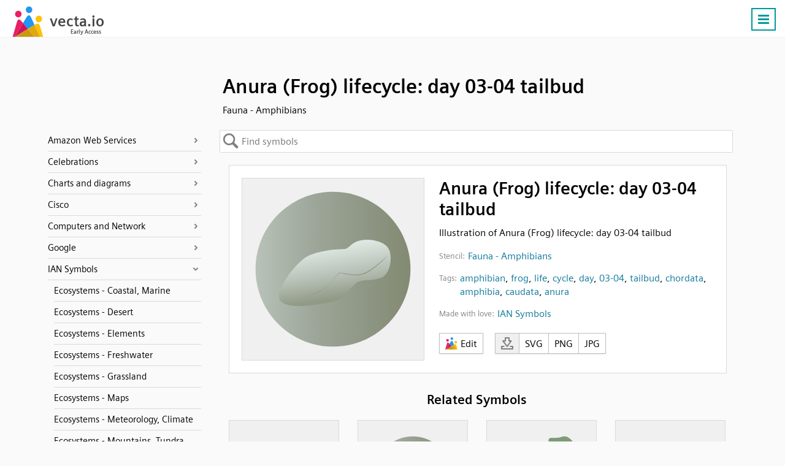

--- FILE ---
content_type: text/html; charset=UTF-8
request_url: https://vecta.io/symbols/285/fauna-amphibians/2/anura-frog-lifecycle-day-03-04-tailbud
body_size: 13673
content:
 <!DOCTYPE html><html lang="en"><head> <base href="https://vecta.io/" /><meta charset="UTF-8">
<meta http-equiv="Content-Language" content="en" /> 
<meta name="viewport" content="width=device-width, initial-scale=1.0">
<link rel="apple-touch-icon" sizes="180x180" href="images/apple-touch-icon.png">
<link rel="icon" type="image/png" sizes="32x32" href="images/favicon-32x32.png">
<link rel="icon" type="image/png" sizes="194x194" href="images/favicon-194x194.png">
<link rel="icon" type="image/png" sizes="192x192" href="images/android-chrome-192x192.png">
<link rel="icon" type="image/png" sizes="16x16" href="images/favicon-16x16.png">
<link rel="manifest" href="json/manifest.json">
<link rel="shortcut icon" href="images/favicon.ico">
<meta name="msapplication-TileColor" content="#ffffff">
<meta name="msapplication-TileImage" content="images/mstile-144x144.png">
<meta name="msapplication-config" content="images/browserconfig.xml">
<meta name="theme-color" content="#ffffff">
<meta name="msvalidate.01" content="73D485C55ECA953ABFF3316B0EC1E5A8" />
<link rel="preload" href="/fonts/siemens-sans-prof-roman.woff2" as="font" crossorigin>
<link rel="preload" href="/fonts/siemens-sans-prof-bold.woff2" as="font" crossorigin>
<link rel="preload" href="/fonts/siemens-sans-prof-italic.woff2" as="font" crossorigin><link rel="stylesheet" href="/symbols/css/symbols.b7f1e978a9.css"><link rel="canonical" href="https://vecta.io/symbols/285/fauna-amphibians/2/anura-frog-lifecycle-day-03-04-tailbud" /><meta name="Description" content="Illustration of Anura (Frog) lifecycle: day 03-04 tailbud - Fauna - Amphibians" /> <!-- For Google -->
<meta property="og:title" content="Anura (Frog) lifecycle: day 03-04 tailbud | Fauna - Amphibians" />
<meta property="og:url" content="https://vecta.io"  />
<meta property="og:site_name" content="Vecta" />
<meta property="og:image" content="https://vecta.io/images/logo.af25575f8e.png" />

<meta property="fb:app_id" content="168250923710851" /> <!-- For FB App tracking -->
<meta property="og:description" content="Illustration of Anura (Frog) lifecycle: day 03-04 tailbud - Fauna - Amphibians" /> <!-- For OG -->
<meta property="og:type" content="website" /><script src="js/cookie_monster.9cc7748690.js"></script><script src="js/cookies_banner.3f939aa187.js" async></script> <title>Anura (Frog) lifecycle: day 03-04 tailbud | Fauna - Amphibians</title></head><body> <nav id="header.id"><div class="Content.cls"><div class="Logo.cls">
                <a href="https://vecta.io">
                    <svg width="150" height="50">
                        <use xlink:href="#logo_text.sym"/>
                    </svg>
                </a>
            </div><ul id="nav_menu.id"><li><a href="https://vecta.io/" >Home</a></li><li><a href="https://vecta.io/benefits">Benefits</a></li><li><a href="https://vecta.io/ideas">#ideas</a></li><li><a href="/symbols" class="Active.cls">#symbols</a></li><li><a href="https://vecta.io/nano" target="_blank">#nano</a></li><li><a href="https://vecta.io/blog" target="_blank">Blog</a></li><li><a href="https://vecta.io/help"  target="_blank">Help</a></li><li><a href="https://vecta.io/videos">Videos</a></li><li><a href="https://vecta.io/api/">API</a></li><li><a href="https://vecta.io/app/login.php?mode=signin">Sign in</a></li><li><a class="Button.cls" href="https://vecta.io/app/login.php?mode=signup&src=header">Create a free account</a></li></ul><a id="menu_icon.id" class="Button.cls Right.cls" href="#"><svg width="24px" height="24px" viewBox="0 0 24 24"><line x1="3" y1="5.5" x2="21" y2="5.5" stroke-width="3px"/><line x1="3" y1="11.5" x2="21" y2="11.5" stroke-width="3px"/><line x1="3" y1="17.5" x2="21" y2="17.5" stroke-width="3px"/></svg><noscript><img loading="auto" src="/images/burger-menu.fbe818ad3c.svg" alt="Burger Menu" title="Burger Menu SVG"></noscript></a></div></nav> <div class="Content.cls"><div id="title.id"><h1>Anura (Frog) lifecycle: day 03-04 tailbud</h1><h2>Fauna - Amphibians</h2>   </div>     <svg id="left_nav.id" fill="#fff" width="30" height="70">
        <defs>
            <filter id="opvo" x="-27.5%" y="-9.17%" width="160%" height="118.33%">
                <feGaussianBlur in="SourceAlpha" stdDeviation="2"/>
                <feOffset dx="1" result="LlIR"/><feFlood flood-color="#000" flood-opacity=".25"/>
                <feComposite in2="LlIR" operator="in" result="idO6"/>
                <feMerge>
                    <feMergeNode in="idO6"/>
                    <feMergeNode in="SourceGraphic"/>
                </feMerge>
            </filter>
        </defs>
        <path d="M0 0l15 9q5 3 5 7v28q0 4-5 7L0 60z" stroke="silver" filter="url(#opvo)" transform="translate(.5 5.5)"/>
        <path d="M13.5 26v20m-6-20v20" fill="none" stroke-width="3" stroke="gray" style="stroke: var(--muted-color)"/></svg>
    </svg> <div id="left_nav_menu.id"><div id="back_to_symbols.id"><span>Back to symbols</span></div> <ul><li data-value="Amazon Web Services"><a href="/symbols/category/amazon-web-services">Amazon Web Services</a></li><ul><a href="/symbols/5/aws-analytics"><li data-stencil="5">AWS Analytics</li></a><a href="/symbols/6/aws-application-services"><li data-stencil="6">AWS Application Services</li></a><a href="/symbols/7/aws-artificial-intelligence"><li data-stencil="7">AWS Artificial Intelligence</li></a><a href="/symbols/8/aws-business-productivity"><li data-stencil="8">AWS Business Productivity</li></a><a href="/symbols/9/aws-compute"><li data-stencil="9">AWS Compute</li></a><a href="/symbols/52/aws-contact-center"><li data-stencil="52">AWS Contact Center</li></a><a href="/symbols/53/aws-containers"><li data-stencil="53">AWS Containers</li></a><a href="/symbols/10/aws-database"><li data-stencil="10">AWS Database</li></a><a href="/symbols/11/aws-desktop-app-streaming"><li data-stencil="11">AWS Desktop App Streaming</li></a><a href="/symbols/12/aws-developer-tools"><li data-stencil="12">AWS Developer Tools</li></a><a href="/symbols/13/aws-game-development"><li data-stencil="13">AWS Game Development</li></a><a href="/symbols/14/aws-general"><li data-stencil="14">AWS General</li></a><a href="/symbols/15/aws-internet-of-things"><li data-stencil="15">AWS Internet of Things</li></a><a href="/symbols/258/aws-machine-learning"><li data-stencil="258">AWS Machine Learning</li></a><a href="/symbols/16/aws-management-tools"><li data-stencil="16">AWS Management Tools</li></a><a href="/symbols/17/aws-messaging"><li data-stencil="17">AWS Messaging</li></a><a href="/symbols/18/aws-migration"><li data-stencil="18">AWS Migration</li></a><a href="/symbols/19/aws-mobile-services"><li data-stencil="19">AWS Mobile Services</li></a><a href="/symbols/20/aws-networking-content-delivery"><li data-stencil="20">AWS Networking & Content Delivery</li></a><a href="/symbols/21/aws-on-demand-workforce"><li data-stencil="21">AWS On Demand Workforce</li></a><a href="/symbols/22/aws-sdks"><li data-stencil="22">AWS SDKs</li></a><a href="/symbols/23/aws-security-identity-compliance"><li data-stencil="23">AWS Security Identity & Compliance</li></a><a href="/symbols/24/aws-storage"><li data-stencil="24">AWS Storage</li></a></ul><li data-value="Celebrations"><a href="/symbols/category/celebrations">Celebrations</a></li><ul><a href="/symbols/762/chinese-new-year"><li data-stencil="762">Chinese New Year</li></a><a href="/symbols/635/christmas"><li data-stencil="635">Christmas</li></a><a href="/symbols/941/eid-mubarak"><li data-stencil="941">Eid Mubarak</li></a></ul><li data-value="Charts and diagrams"><a href="/symbols/category/charts-and-diagrams">Charts and diagrams</a></li><ul><a href="/symbols/44/bar-chart"><li data-stencil="44">Bar Chart</li></a><a href="/symbols/70/donut-chart"><li data-stencil="70">Donut Chart</li></a><a href="/symbols/0/flow-chart"><li data-stencil="0">Flow Chart</li></a><a href="/symbols/45/organization-chart"><li data-stencil="45">Organization Chart</li></a><a href="/symbols/54/photo-organizational-chart"><li data-stencil="54">Photo Organizational Chart</li></a><a href="/symbols/40/uml-activity"><li data-stencil="40">UML Activity</li></a><a href="/symbols/41/uml-class"><li data-stencil="41">UML Class</li></a><a href="/symbols/42/uml-entity-relationship"><li data-stencil="42">UML Entity relationship</li></a><a href="/symbols/46/uml-gateway"><li data-stencil="46">UML Gateway</li></a><a href="/symbols/39/uml-use-case"><li data-stencil="39">UML Use Case</li></a><a href="/symbols/43/venn-diagrams"><li data-stencil="43">Venn Diagrams</li></a><a href="/symbols/106/wireframe-android"><li data-stencil="106">Wireframe Android</li></a><a href="/symbols/105/wireframe-browser"><li data-stencil="105">Wireframe Browser</li></a><a href="/symbols/107/wireframe-iphone"><li data-stencil="107">Wireframe iPhone</li></a></ul><li data-value="Cisco"><a href="/symbols/category/cisco">Cisco</a></li><ul><a href="/symbols/60/cisco-application-control-engine"><li data-stencil="60">Cisco Application Control Engine</li></a><a href="/symbols/334/cisco-connected-grid-switch"><li data-stencil="334">Cisco Connected Grid Switch</li></a><a href="/symbols/335/cisco-me-4600-series"><li data-stencil="335">Cisco ME 4600 Series</li></a><a href="/symbols/240/cisco-network-topology-icons-3015"><li data-stencil="240">Cisco Network Topology Icons 3015</li></a><a href="/symbols/241/cisco-network-topology-icons-black-and-white"><li data-stencil="241">Cisco Network Topology Icons Black And White</li></a><a href="/symbols/255/cisco-optical-networking-ncs-4200"><li data-stencil="255">Cisco Optical Networking NCS 4200</li></a><a href="/symbols/63/cisco-safe-architectural"><li data-stencil="63">Cisco SAFE Architectural</li></a><a href="/symbols/254/cisco-sce-2020"><li data-stencil="254">Cisco SCE 2020</li></a><a href="/symbols/62/cisco-security-stealthwatch"><li data-stencil="62">Cisco Security Stealthwatch</li></a><a href="/symbols/256/cisco-security-web-and-email"><li data-stencil="256">Cisco Security Web And Email</li></a><a href="/symbols/333/cisco-small-business-200-500-series-switches"><li data-stencil="333">Cisco Small Business 200-500 Series Switches</li></a><a href="/symbols/264/cisco-switches-cisco-nexus-5020"><li data-stencil="264">Cisco Switches - Cisco Nexus 5020</li></a><a href="/symbols/263/cisco-switches-cisco-nexus-9000"><li data-stencil="263">Cisco Switches - Cisco Nexus 9000</li></a><a href="/symbols/332/cisco-switches-me-series"><li data-stencil="332">Cisco Switches ME Series</li></a><a href="/symbols/61/cisco-uc500-series"><li data-stencil="61">Cisco UC500 Series</li></a><a href="/symbols/259/cisco-unified-computing-system-and-hyperflex-systems-hci-part-1"><li data-stencil="259">Cisco Unified Computing System And HyperFlex Systems (HCI) Part 1</li></a><a href="/symbols/260/cisco-unified-computing-system-and-hyperflex-systems-hci-part-2"><li data-stencil="260">Cisco Unified Computing System And HyperFlex Systems (HCI) Part 2</li></a><a href="/symbols/244/cisco-unified-ip-phone-7800-and-8800-series"><li data-stencil="244">Cisco Unified IP Phone 7800 And 8800 Series</li></a><a href="/symbols/243/cisco-vg-series-gateways"><li data-stencil="243">Cisco VG Series Gateways</li></a><a href="/symbols/245/cisco-wireless"><li data-stencil="245">Cisco Wireless</li></a><a href="/symbols/242/cisco-wireless-iw-3700"><li data-stencil="242">Cisco Wireless IW 3700</li></a></ul><li data-value="Computers and Network"><a href="/symbols/category/computers-and-network">Computers and Network</a></li><ul><a href="/symbols/37/basic-network"><li data-stencil="37">Basic Network</li></a><a href="/symbols/238/computer-brands"><li data-stencil="238">Computer Brands</li></a><a href="/symbols/38/computers-and-monitors"><li data-stencil="38">Computers and Monitors</li></a><a href="/symbols/261/databases"><li data-stencil="261">Databases</li></a><a href="/symbols/36/network-infrastructure"><li data-stencil="36">Network Infrastructure</li></a><a href="/symbols/25/web-technologies"><li data-stencil="25">Web Technologies</li></a></ul><li data-value="Google"><a href="/symbols/category/google">Google</a></li><ul><a href="/symbols/59/fonts-for-display"><li data-stencil="59">Fonts for display</li></a><a href="/symbols/58/fonts-for-handwriting"><li data-stencil="58">Fonts for handwriting</li></a><a href="/symbols/3/google"><li data-stencil="3">Google</li></a><a href="/symbols/4/google-cloud-platform"><li data-stencil="4">Google Cloud Platform</li></a><a href="/symbols/50/material-design-palettes"><li data-stencil="50">Material design palettes</li></a><a href="/symbols/57/monospace-fonts"><li data-stencil="57">Monospace fonts</li></a><a href="/symbols/56/san-serif-fonts"><li data-stencil="56">San Serif fonts</li></a><a href="/symbols/55/serif-fonts"><li data-stencil="55">Serif fonts</li></a></ul><li data-value="IAN Symbols"><a href="/symbols/category/ian-symbols">IAN Symbols</a></li><ul><a href="/symbols/276/ecosystems-coastal-marine"><li data-stencil="276">Ecosystems - Coastal, Marine</li></a><a href="/symbols/277/ecosystems-desert"><li data-stencil="277">Ecosystems - Desert</li></a><a href="/symbols/278/ecosystems-elements"><li data-stencil="278">Ecosystems - Elements</li></a><a href="/symbols/279/ecosystems-freshwater"><li data-stencil="279">Ecosystems - Freshwater</li></a><a href="/symbols/280/ecosystems-grassland"><li data-stencil="280">Ecosystems - Grassland</li></a><a href="/symbols/281/ecosystems-maps"><li data-stencil="281">Ecosystems - Maps</li></a><a href="/symbols/282/ecosystems-meteorology-climate"><li data-stencil="282">Ecosystems - Meteorology, Climate</li></a><a href="/symbols/283/ecosystems-mountains-tundra"><li data-stencil="283">Ecosystems - Mountains, Tundra</li></a><a href="/symbols/331/ecosystems-other"><li data-stencil="331">Ecosystems - Other</li></a><a href="/symbols/285/fauna-amphibians"><li data-stencil="285">Fauna - Amphibians</li></a><a href="/symbols/286/fauna-birds"><li data-stencil="286">Fauna - Birds</li></a><a href="/symbols/287/fauna-cnidaria"><li data-stencil="287">Fauna - Cnidaria</li></a><a href="/symbols/288/fauna-crustaceans"><li data-stencil="288">Fauna - Crustaceans</li></a><a href="/symbols/289/fauna-echinoderms"><li data-stencil="289">Fauna - Echinoderms</li></a><a href="/symbols/290/fauna-fish"><li data-stencil="290">Fauna - Fish</li></a><a href="/symbols/291/fauna-insects-arachnids"><li data-stencil="291">Fauna - Insects, Arachnids</li></a><a href="/symbols/292/fauna-mammals"><li data-stencil="292">Fauna - Mammals</li></a><a href="/symbols/293/fauna-molluscs"><li data-stencil="293">Fauna - Molluscs</li></a><a href="/symbols/294/fauna-other"><li data-stencil="294">Fauna - Other</li></a><a href="/symbols/295/fauna-protozoans"><li data-stencil="295">Fauna - Protozoans</li></a><a href="/symbols/296/fauna-reptiles"><li data-stencil="296">Fauna - Reptiles</li></a><a href="/symbols/297/fauna-worms"><li data-stencil="297">Fauna - Worms</li></a><a href="/symbols/298/flora-fungi-lichen-moss"><li data-stencil="298">Flora - Fungi, Lichen, Moss</li></a><a href="/symbols/299/flora-grasses-herbaceous-plants"><li data-stencil="299">Flora - Grasses, Herbaceous Plants</li></a><a href="/symbols/300/flora-macroalgae"><li data-stencil="300">Flora - Macroalgae</li></a><a href="/symbols/301/flora-mangroves"><li data-stencil="301">Flora - Mangroves</li></a><a href="/symbols/302/flora-marsh-wetlands"><li data-stencil="302">Flora - Marsh, Wetlands</li></a><a href="/symbols/303/flora-microalgae"><li data-stencil="303">Flora - Microalgae</li></a><a href="/symbols/304/flora-seagrass-sav"><li data-stencil="304">Flora - Seagrass, SAV</li></a><a href="/symbols/305/flora-trees-shrubs-vines"><li data-stencil="305">Flora - Trees, Shrubs, Vines</li></a><a href="/symbols/306/human-agriculture"><li data-stencil="306">Human - Agriculture</li></a><a href="/symbols/307/human-aquaculture"><li data-stencil="307">Human - Aquaculture</li></a><a href="/symbols/308/human-climate-change"><li data-stencil="308">Human - Climate Change</li></a><a href="/symbols/309/human-culture-archaeology"><li data-stencil="309">Human - Culture, Archaeology</li></a><a href="/symbols/310/human-development-infrastructure"><li data-stencil="310">Human - Development, Infrastructure</li></a><a href="/symbols/311/human-education"><li data-stencil="311">Human - Education</li></a><a href="/symbols/312/human-environmental-degradation"><li data-stencil="312">Human - Environmental Degradation</li></a><a href="/symbols/313/human-fishing"><li data-stencil="313">Human - Fishing</li></a><a href="/symbols/314/human-forestry"><li data-stencil="314">Human - Forestry</li></a><a href="/symbols/315/human-management-restoration"><li data-stencil="315">Human - Management, Restoration</li></a><a href="/symbols/316/human-manufacturing-refining"><li data-stencil="316">Human - Manufacturing, Refining</li></a><a href="/symbols/317/human-mapping-navigation"><li data-stencil="317">Human - Mapping, Navigation</li></a><a href="/symbols/318/human-mining"><li data-stencil="318">Human - Mining</li></a><a href="/symbols/319/human-other"><li data-stencil="319">Human - Other</li></a><a href="/symbols/320/human-recreation"><li data-stencil="320">Human - Recreation</li></a><a href="/symbols/321/human-science-research"><li data-stencil="321">Human - Science, Research</li></a><a href="/symbols/322/human-services"><li data-stencil="322">Human - Services</li></a><a href="/symbols/323/human-transport"><li data-stencil="323">Human - Transport</li></a><a href="/symbols/324/processes-biological"><li data-stencil="324">Processes - Biological</li></a><a href="/symbols/325/processes-chemical"><li data-stencil="325">Processes - Chemical</li></a><a href="/symbols/326/processes-inputs-flows"><li data-stencil="326">Processes - Inputs, flows</li></a><a href="/symbols/327/processes-modifiers"><li data-stencil="327">Processes - Modifiers</li></a><a href="/symbols/328/processes-physical"><li data-stencil="328">Processes - Physical</li></a><a href="/symbols/329/prokaryotes-and-viruses-bacteria-cyanobacteria-archaea"><li data-stencil="329">Prokaryotes and Viruses - Bacteria, cyanobacteria, archaea</li></a><a href="/symbols/330/prokaryotes-and-viruses-viruses"><li data-stencil="330">Prokaryotes and Viruses - Viruses</li></a></ul><li data-value="Microsoft"><a href="/symbols/category/microsoft">Microsoft</a></li><ul><a href="/symbols/28/microsoft-azure-color"><li data-stencil="28">Microsoft Azure Color</li></a><a href="/symbols/27/microsoft-azure-mono"><li data-stencil="27">Microsoft Azure Mono</li></a><a href="/symbols/31/microsoft-enterprise"><li data-stencil="31">Microsoft Enterprise</li></a><a href="/symbols/32/microsoft-intune"><li data-stencil="32">Microsoft Intune</li></a><a href="/symbols/33/microsoft-office-products"><li data-stencil="33">Microsoft Office Products</li></a><a href="/symbols/30/microsoft-systems-center"><li data-stencil="30">Microsoft Systems Center</li></a><a href="/symbols/29/microsoft-virtual-machines"><li data-stencil="29">Microsoft Virtual Machines</li></a></ul><li data-value="OpenMoji"><a href="/symbols/category/openmoji">OpenMoji</a></li><ul><a href="/symbols/108/activities-arts-crafts"><li data-stencil="108">Activities - Arts Crafts</li></a><a href="/symbols/109/activities-award-medal"><li data-stencil="109">Activities - Award Medal</li></a><a href="/symbols/110/activities-event"><li data-stencil="110">Activities - Event</li></a><a href="/symbols/111/activities-game"><li data-stencil="111">Activities - Game</li></a><a href="/symbols/112/activities-sport"><li data-stencil="112">Activities - Sport</li></a><a href="/symbols/113/animals-nature-animal-amphibian"><li data-stencil="113">Animals Nature - Animal Amphibian</li></a><a href="/symbols/114/animals-nature-animal-bird"><li data-stencil="114">Animals Nature - Animal Bird</li></a><a href="/symbols/115/animals-nature-animal-bug"><li data-stencil="115">Animals Nature - Animal Bug</li></a><a href="/symbols/116/animals-nature-animal-mammal"><li data-stencil="116">Animals Nature - Animal Mammal</li></a><a href="/symbols/117/animals-nature-animal-marine"><li data-stencil="117">Animals Nature - Animal Marine</li></a><a href="/symbols/118/animals-nature-animal-reptile"><li data-stencil="118">Animals Nature - Animal Reptile</li></a><a href="/symbols/119/animals-nature-plant-flower"><li data-stencil="119">Animals Nature - Plant Flower</li></a><a href="/symbols/120/animals-nature-plant-other"><li data-stencil="120">Animals Nature - Plant Other</li></a><a href="/symbols/121/component-hair-style"><li data-stencil="121">Component - Hair Style</li></a><a href="/symbols/122/component-skin-tone"><li data-stencil="122">Component - Skin Tone</li></a><a href="/symbols/123/extras-openmoji-animals-nature"><li data-stencil="123">Extras Openmoji - Animals Nature</li></a><a href="/symbols/124/extras-openmoji-brand"><li data-stencil="124">Extras Openmoji - Brand</li></a><a href="/symbols/125/extras-openmoji-emergency"><li data-stencil="125">Extras Openmoji - Emergency</li></a><a href="/symbols/126/extras-openmoji-food-drink"><li data-stencil="126">Extras Openmoji - Food Drink</li></a><a href="/symbols/127/extras-openmoji-interaction"><li data-stencil="127">Extras Openmoji - Interaction</li></a><a href="/symbols/128/extras-openmoji-objects"><li data-stencil="128">Extras Openmoji - Objects</li></a><a href="/symbols/129/extras-openmoji-people"><li data-stencil="129">Extras Openmoji - People</li></a><a href="/symbols/130/extras-openmoji-technology"><li data-stencil="130">Extras Openmoji - Technology</li></a><a href="/symbols/131/extras-openmoji-travel-places"><li data-stencil="131">Extras Openmoji - Travel Places</li></a><a href="/symbols/132/extras-openmoji-ui-element"><li data-stencil="132">Extras Openmoji - Ui Element</li></a><a href="/symbols/133/extras-unicode-symbol-other"><li data-stencil="133">Extras Unicode - Symbol Other</li></a><a href="/symbols/134/flags-country-flag"><li data-stencil="134">Flags - Country Flag</li></a><a href="/symbols/135/flags-flag"><li data-stencil="135">Flags - Flag</li></a><a href="/symbols/136/flags-subdivision-flag"><li data-stencil="136">Flags - Subdivision Flag</li></a><a href="/symbols/137/food-drink-dishware"><li data-stencil="137">Food Drink - Dishware</li></a><a href="/symbols/138/food-drink-drink"><li data-stencil="138">Food Drink - Drink</li></a><a href="/symbols/139/food-drink-food-asian"><li data-stencil="139">Food Drink - Food Asian</li></a><a href="/symbols/140/food-drink-food-fruit"><li data-stencil="140">Food Drink - Food Fruit</li></a><a href="/symbols/141/food-drink-food-marine"><li data-stencil="141">Food Drink - Food Marine</li></a><a href="/symbols/142/food-drink-food-prepared"><li data-stencil="142">Food Drink - Food Prepared</li></a><a href="/symbols/143/food-drink-food-sweet"><li data-stencil="143">Food Drink - Food Sweet</li></a><a href="/symbols/144/food-drink-food-vegetable"><li data-stencil="144">Food Drink - Food Vegetable</li></a><a href="/symbols/145/objects-book-paper"><li data-stencil="145">Objects - Book Paper</li></a><a href="/symbols/146/objects-clothing"><li data-stencil="146">Objects - Clothing</li></a><a href="/symbols/147/objects-computer"><li data-stencil="147">Objects - Computer</li></a><a href="/symbols/148/objects-household"><li data-stencil="148">Objects - Household</li></a><a href="/symbols/149/objects-light-video"><li data-stencil="149">Objects - Light Video</li></a><a href="/symbols/150/objects-lock"><li data-stencil="150">Objects - Lock</li></a><a href="/symbols/151/objects-mail"><li data-stencil="151">Objects - Mail</li></a><a href="/symbols/152/objects-medical"><li data-stencil="152">Objects - Medical</li></a><a href="/symbols/153/objects-money"><li data-stencil="153">Objects - Money</li></a><a href="/symbols/154/objects-music"><li data-stencil="154">Objects - Music</li></a><a href="/symbols/155/objects-musical-instrument"><li data-stencil="155">Objects - Musical Instrument</li></a><a href="/symbols/156/objects-office"><li data-stencil="156">Objects - Office</li></a><a href="/symbols/157/objects-other-object"><li data-stencil="157">Objects - Other Object</li></a><a href="/symbols/158/objects-phone"><li data-stencil="158">Objects - Phone</li></a><a href="/symbols/159/objects-science"><li data-stencil="159">Objects - Science</li></a><a href="/symbols/160/objects-sound"><li data-stencil="160">Objects - Sound</li></a><a href="/symbols/161/objects-tool"><li data-stencil="161">Objects - Tool</li></a><a href="/symbols/162/objects-writing"><li data-stencil="162">Objects - Writing</li></a><a href="/symbols/163/people-body-body-parts"><li data-stencil="163">People Body - Body Parts</li></a><a href="/symbols/164/people-body-family"><li data-stencil="164">People Body - Family</li></a><a href="/symbols/165/people-body-hand-fingers-closed"><li data-stencil="165">People Body - Hand Fingers Closed</li></a><a href="/symbols/166/people-body-hand-fingers-open"><li data-stencil="166">People Body - Hand Fingers Open</li></a><a href="/symbols/167/people-body-hand-fingers-partial"><li data-stencil="167">People Body - Hand Fingers Partial</li></a><a href="/symbols/168/people-body-hand-prop"><li data-stencil="168">People Body - Hand Prop</li></a><a href="/symbols/169/people-body-hand-single-finger"><li data-stencil="169">People Body - Hand Single Finger</li></a><a href="/symbols/170/people-body-hands"><li data-stencil="170">People Body - Hands</li></a><a href="/symbols/171/people-body-person"><li data-stencil="171">People Body - Person</li></a><a href="/symbols/172/people-body-person-activity"><li data-stencil="172">People Body - Person Activity</li></a><a href="/symbols/173/people-body-person-fantasy"><li data-stencil="173">People Body - Person Fantasy</li></a><a href="/symbols/174/people-body-person-gesture"><li data-stencil="174">People Body - Person Gesture</li></a><a href="/symbols/175/people-body-person-resting"><li data-stencil="175">People Body - Person Resting</li></a><a href="/symbols/176/people-body-person-role"><li data-stencil="176">People Body - Person Role</li></a><a href="/symbols/177/people-body-person-sport"><li data-stencil="177">People Body - Person Sport</li></a><a href="/symbols/178/people-body-person-symbol"><li data-stencil="178">People Body - Person Symbol</li></a><a href="/symbols/179/smileys-emotion-cat-face"><li data-stencil="179">Smileys Emotion - Cat Face</li></a><a href="/symbols/180/smileys-emotion-emotion"><li data-stencil="180">Smileys Emotion - Emotion</li></a><a href="/symbols/181/smileys-emotion-face-affection"><li data-stencil="181">Smileys Emotion - Face Affection</li></a><a href="/symbols/182/smileys-emotion-face-concerned"><li data-stencil="182">Smileys Emotion - Face Concerned</li></a><a href="/symbols/183/smileys-emotion-face-costume"><li data-stencil="183">Smileys Emotion - Face Costume</li></a><a href="/symbols/184/smileys-emotion-face-glasses"><li data-stencil="184">Smileys Emotion - Face Glasses</li></a><a href="/symbols/185/smileys-emotion-face-hand"><li data-stencil="185">Smileys Emotion - Face Hand</li></a><a href="/symbols/186/smileys-emotion-face-hat"><li data-stencil="186">Smileys Emotion - Face Hat</li></a><a href="/symbols/187/smileys-emotion-face-negative"><li data-stencil="187">Smileys Emotion - Face Negative</li></a><a href="/symbols/188/smileys-emotion-face-neutral-skeptical"><li data-stencil="188">Smileys Emotion - Face Neutral Skeptical</li></a><a href="/symbols/189/smileys-emotion-face-sleepy"><li data-stencil="189">Smileys Emotion - Face Sleepy</li></a><a href="/symbols/190/smileys-emotion-face-smiling"><li data-stencil="190">Smileys Emotion - Face Smiling</li></a><a href="/symbols/191/smileys-emotion-face-tongue"><li data-stencil="191">Smileys Emotion - Face Tongue</li></a><a href="/symbols/192/smileys-emotion-face-unwell"><li data-stencil="192">Smileys Emotion - Face Unwell</li></a><a href="/symbols/193/smileys-emotion-monkey-face"><li data-stencil="193">Smileys Emotion - Monkey Face</li></a><a href="/symbols/194/symbols-alphanum"><li data-stencil="194">Symbols - Alphanum</li></a><a href="/symbols/195/symbols-arrow"><li data-stencil="195">Symbols - Arrow</li></a><a href="/symbols/196/symbols-av-symbol"><li data-stencil="196">Symbols - Av Symbol</li></a><a href="/symbols/197/symbols-gender"><li data-stencil="197">Symbols - Gender</li></a><a href="/symbols/198/symbols-geometric"><li data-stencil="198">Symbols - Geometric</li></a><a href="/symbols/199/symbols-keycap"><li data-stencil="199">Symbols - Keycap</li></a><a href="/symbols/200/symbols-other-symbol"><li data-stencil="200">Symbols - Other Symbol</li></a><a href="/symbols/201/symbols-religion"><li data-stencil="201">Symbols - Religion</li></a><a href="/symbols/202/symbols-transport-sign"><li data-stencil="202">Symbols - Transport Sign</li></a><a href="/symbols/203/symbols-warning"><li data-stencil="203">Symbols - Warning</li></a><a href="/symbols/204/symbols-zodiac"><li data-stencil="204">Symbols - Zodiac</li></a><a href="/symbols/205/travel-places-hotel"><li data-stencil="205">Travel Places - Hotel</li></a><a href="/symbols/206/travel-places-place-building"><li data-stencil="206">Travel Places - Place Building</li></a><a href="/symbols/207/travel-places-place-geographic"><li data-stencil="207">Travel Places - Place Geographic</li></a><a href="/symbols/208/travel-places-place-map"><li data-stencil="208">Travel Places - Place Map</li></a><a href="/symbols/209/travel-places-place-other"><li data-stencil="209">Travel Places - Place Other</li></a><a href="/symbols/210/travel-places-place-religious"><li data-stencil="210">Travel Places - Place Religious</li></a><a href="/symbols/211/travel-places-sky-weather"><li data-stencil="211">Travel Places - Sky Weather</li></a><a href="/symbols/212/travel-places-time"><li data-stencil="212">Travel Places - Time</li></a><a href="/symbols/213/travel-places-transport-air"><li data-stencil="213">Travel Places - Transport Air</li></a><a href="/symbols/214/travel-places-transport-ground"><li data-stencil="214">Travel Places - Transport Ground</li></a><a href="/symbols/215/travel-places-transport-water"><li data-stencil="215">Travel Places - Transport Water</li></a></ul><li data-value="Others"><a href="/symbols/category/others">Others</a></li><ul><a href="/symbols/248/coronavirus"><li data-stencil="248">Coronavirus</li></a><a href="/symbols/67/floor-plans"><li data-stencil="67">Floor Plans</li></a><a href="/symbols/71/gauge-and-meters"><li data-stencil="71">Gauge and Meters</li></a><a href="/symbols/991/hipster-patches"><li data-stencil="991">Hipster patches</li></a><a href="/symbols/49/measurement-tools"><li data-stencil="49">Measurement tools</li></a><a href="/symbols/257/oil-rigs"><li data-stencil="257">Oil Rigs</li></a><a href="/symbols/65/social-media"><li data-stencil="65">Social Media</li></a><a href="/symbols/64/social-media-shadow"><li data-stencil="64">Social Media (Shadow)</li></a><a href="/symbols/48/tables"><li data-stencil="48">Tables</li></a><a href="/symbols/51/title-blocks"><li data-stencil="51">Title blocks</li></a></ul><li data-value="People, flags & documents"><a href="/symbols/category/people-flags-documents">People, flags & documents</a></li><ul><a href="/symbols/68/avatars"><li data-stencil="68">Avatars</li></a><a href="/symbols/26/colorful-documents-and-folders"><li data-stencil="26">Colorful Documents and Folders</li></a><a href="/symbols/1/colorful-notes"><li data-stencil="1">Colorful notes</li></a><a href="/symbols/69/comments"><li data-stencil="69">Comments</li></a><a href="/symbols/35/containers"><li data-stencil="35">Containers</li></a><a href="/symbols/239/file-formats"><li data-stencil="239">File formats</li></a><a href="/symbols/66/flags-of-the-world"><li data-stencil="66">Flags of the world</li></a><a href="/symbols/34/people"><li data-stencil="34">People</li></a></ul><li data-value="Seasons and setting"><a href="/symbols/category/seasons-and-setting">Seasons and setting</a></li><ul><a href="/symbols/990/summer"><li data-stencil="990">Summer</li></a></ul><li data-value="SysML 1.5"><a href="/symbols/category/sysml-15">SysML 1.5</a></li><ul><a href="/symbols/250/activity-diagram-sysml-15"><li data-stencil="250">Activity Diagram (SysML 1.5)</li></a><a href="/symbols/251/package-diagram-sysml-15"><li data-stencil="251">Package Diagram (SysML 1.5)</li></a><a href="/symbols/249/sequence-diagram-sysml-15"><li data-stencil="249">Sequence Diagram (SysML 1.5)</li></a><a href="/symbols/252/state-machine-diagram-sysml-15"><li data-stencil="252">State Machine Diagram (SysML 1.5)</li></a><a href="/symbols/253/use-case-diagram-sysml-15"><li data-stencil="253">Use Case Diagram (SysML 1.5)</li></a></ul></ul> <button class="Request.cls">Request Symbols</button></div><div id="symbols.id"><input id="sym_search.id" type="text" placeholder="Find symbols"><h3 id="search_title.id"></h3><div class="PreviewContainer.cls"> <div class="Symbol.cls Large.cls Fixed.cls">
    <a href="/symbols/285/fauna-amphibians/2/anura-frog-lifecycle-day-03-04-tailbud" class="Preview.cls">
        <img loading="eager" width="128" height="128" src="https://symbols.getvecta.com/stencil_285/2_anura-frog-lifecycle-day-03-04-tailbud.dd772ffe29.svg" alt="Illustration of Anura (Frog) lifecycle: day 03-04 tailbud" title="Illustration of Anura (Frog) lifecycle: day 03-04 tailbud">
    </a>
    <div class="Info.cls">
        <a href="/symbols/285/fauna-amphibians/2/anura-frog-lifecycle-day-03-04-tailbud"><h2>Anura (Frog) lifecycle: day 03-04 tailbud</h2></a>
        <p>Illustration of Anura (Frog) lifecycle: day 03-04 tailbud</p>
        
        <div class="Label.cls"><label>Stencil:</label><a href="/symbols/285/fauna-amphibians">Fauna - Amphibians</a></div>
        <div class="Label.cls"><label>Tags:</label><div><a href="/symbols/tag/amphibian">amphibian</a>, <a href="/symbols/tag/frog">frog</a>, <a href="/symbols/tag/life">life</a>, <a href="/symbols/tag/cycle">cycle</a>, <a href="/symbols/tag/day">day</a>, <a href="/symbols/tag/03-04">03-04</a>, <a href="/symbols/tag/tailbud">tailbud</a>, <a href="/symbols/tag/chordata">chordata</a>, <a href="/symbols/tag/amphibia">amphibia</a>, <a href="/symbols/tag/caudata">caudata</a>, <a href="/symbols/tag/anura">anura</a></div></div>
        <div class="Label.cls"><label>Made with love:</label><a class="MadeWith.cls" href="https://ian.umces.edu/media-library/symbols/">IAN Symbols</a></div>
        <div class="Button.cls">
            <div>
                <a href="https://vecta.io/app/link?stencil=stencil_285&symbol=hJsCg1JhULaX4dtilHvRab&name=Anura (Frog) lifecycle: day 03-04 tailbud&utm_source=SymbolsPage" rel="nofollow" target="_blank" class="Edit.cls" title="Edit in Vecta">
                    <svg class="Edit.cls"><use xlink:href="#logo.sym"/></svg>Edit
                </a>
            </div>
            <div>
                <span class="DownloadIcon.cls"><svg><use xlink:href="#download.sym" /></svg></span><span>
                    <a href="https://symbols.getvecta.com/stencil_285/2_anura-frog-lifecycle-day-03-04-tailbud.dd772ffe29.svg" title="Download as SVG">SVG</a>
                </span><span>
                    <a href="https://symbols.getvecta.com/stencil_285/2_anura-frog-lifecycle-day-03-04-tailbud.dd772ffe29.png" title="Download as PNG">PNG</a>
                </span><span>
                    <a href="https://symbols.getvecta.com/stencil_285/2_anura-frog-lifecycle-day-03-04-tailbud.dd772ffe29.jpg" title="Download as JPG">JPG</a>
                </span>
            </div>
        </div>
    </div>
    <a href="/symbols/285/fauna-amphibians/2/anura-frog-lifecycle-day-03-04-tailbud"><h2>Anura (Frog) lifecycle: day 03-04 tailbud</h2></a>
</div> <h3>Related Symbols</h3> <div class="Symbol.cls">
    <a href="/symbols/285/fauna-amphibians/9/anura-frog-lifecycle-day-84-young-frog" class="Preview.cls">
        <img loading="eager" width="128" height="128" src="https://symbols.getvecta.com/stencil_285/9_anura-frog-lifecycle-day-84-young-frog.f386df79ff.svg" alt="Illustration of Anura (Frog) lifecycle: day 84+ young frog" title="Illustration of Anura (Frog) lifecycle: day 84+ young frog">
    </a>
    <div class="Info.cls">
        <a href="/symbols/285/fauna-amphibians/9/anura-frog-lifecycle-day-84-young-frog"><h2>Anura (Frog) lifecycle: day 84+ young frog</h2></a>
        <p>Illustration of Anura (Frog) lifecycle: day 84+ young frog</p>
        
        <div class="Label.cls"><label>Stencil:</label><a href="/symbols/285/fauna-amphibians">Fauna - Amphibians</a></div>
        <div class="Label.cls"><label>Tags:</label><div><a href="/symbols/tag/amphibian">amphibian</a>, <a href="/symbols/tag/frog">frog</a>, <a href="/symbols/tag/lifecycle">lifecycle</a>, <a href="/symbols/tag/day">day</a>, <a href="/symbols/tag/84-">84+</a>, <a href="/symbols/tag/young">young</a>, <a href="/symbols/tag/frog">frog</a>, <a href="/symbols/tag/chordata">chordata</a>, <a href="/symbols/tag/amphibia">amphibia</a>, <a href="/symbols/tag/caudata">caudata</a>, <a href="/symbols/tag/anura">anura</a></div></div>
        <div class="Label.cls"><label>Made with love:</label><a class="MadeWith.cls" href="https://ian.umces.edu/media-library/symbols/">IAN Symbols</a></div>
        <div class="Button.cls">
            <div>
                <a href="https://vecta.io/app/link?stencil=stencil_285&symbol=Mu6PQlg2yKRhBVYjyYU1Bh&name=Anura (Frog) lifecycle: day 84+ young frog&utm_source=SymbolsPage" rel="nofollow" target="_blank" class="Edit.cls" title="Edit in Vecta">
                    <svg class="Edit.cls"><use xlink:href="#logo.sym"/></svg>Edit
                </a>
            </div>
            <div>
                <span class="DownloadIcon.cls"><svg><use xlink:href="#download.sym" /></svg></span><span>
                    <a href="https://symbols.getvecta.com/stencil_285/9_anura-frog-lifecycle-day-84-young-frog.f386df79ff.svg" title="Download as SVG">SVG</a>
                </span><span>
                    <a href="https://symbols.getvecta.com/stencil_285/9_anura-frog-lifecycle-day-84-young-frog.f386df79ff.png" title="Download as PNG">PNG</a>
                </span><span>
                    <a href="https://symbols.getvecta.com/stencil_285/9_anura-frog-lifecycle-day-84-young-frog.f386df79ff.jpg" title="Download as JPG">JPG</a>
                </span>
            </div>
        </div>
    </div>
    <a href="/symbols/285/fauna-amphibians/9/anura-frog-lifecycle-day-84-young-frog"><h2>Anura (Frog) lifecycle: day 84+ young frog</h2></a>
</div><div class="Symbol.cls">
    <a href="/symbols/285/fauna-amphibians/1/anura-frog-lifecycle-day-01-egg" class="Preview.cls">
        <img loading="eager" width="128" height="128" src="https://symbols.getvecta.com/stencil_285/1_anura-frog-lifecycle-day-01-egg.c00c5f08ef.svg" alt="Illustration of Anura (Frog) lifecycle: day 01 egg" title="Illustration of Anura (Frog) lifecycle: day 01 egg">
    </a>
    <div class="Info.cls">
        <a href="/symbols/285/fauna-amphibians/1/anura-frog-lifecycle-day-01-egg"><h2>Anura (Frog) lifecycle: day 01 egg</h2></a>
        <p>Illustration of Anura (Frog) lifecycle: day 01 egg</p>
        
        <div class="Label.cls"><label>Stencil:</label><a href="/symbols/285/fauna-amphibians">Fauna - Amphibians</a></div>
        <div class="Label.cls"><label>Tags:</label><div><a href="/symbols/tag/amphibian">amphibian</a>, <a href="/symbols/tag/frog">frog</a>, <a href="/symbols/tag/lifecycle">lifecycle</a>, <a href="/symbols/tag/day">day</a>, <a href="/symbols/tag/01">01</a>, <a href="/symbols/tag/egg">egg</a>, <a href="/symbols/tag/chordata">chordata</a>, <a href="/symbols/tag/amphibia">amphibia</a>, <a href="/symbols/tag/caudata">caudata</a>, <a href="/symbols/tag/anura">anura</a></div></div>
        <div class="Label.cls"><label>Made with love:</label><a class="MadeWith.cls" href="https://ian.umces.edu/media-library/symbols/">IAN Symbols</a></div>
        <div class="Button.cls">
            <div>
                <a href="https://vecta.io/app/link?stencil=stencil_285&symbol=narQdv5WOvKtlMe4XN95fS&name=Anura (Frog) lifecycle: day 01 egg&utm_source=SymbolsPage" rel="nofollow" target="_blank" class="Edit.cls" title="Edit in Vecta">
                    <svg class="Edit.cls"><use xlink:href="#logo.sym"/></svg>Edit
                </a>
            </div>
            <div>
                <span class="DownloadIcon.cls"><svg><use xlink:href="#download.sym" /></svg></span><span>
                    <a href="https://symbols.getvecta.com/stencil_285/1_anura-frog-lifecycle-day-01-egg.c00c5f08ef.svg" title="Download as SVG">SVG</a>
                </span><span>
                    <a href="https://symbols.getvecta.com/stencil_285/1_anura-frog-lifecycle-day-01-egg.c00c5f08ef.png" title="Download as PNG">PNG</a>
                </span><span>
                    <a href="https://symbols.getvecta.com/stencil_285/1_anura-frog-lifecycle-day-01-egg.c00c5f08ef.jpg" title="Download as JPG">JPG</a>
                </span>
            </div>
        </div>
    </div>
    <a href="/symbols/285/fauna-amphibians/1/anura-frog-lifecycle-day-01-egg"><h2>Anura (Frog) lifecycle: day 01 egg</h2></a>
</div><div class="Symbol.cls">
    <a href="/symbols/285/fauna-amphibians/7/anura-frog-lifecycle-day-84-tadpole-metamorphosis" class="Preview.cls">
        <img loading="eager" width="128" height="128" src="https://symbols.getvecta.com/stencil_285/7_anura-frog-lifecycle-day-84-tadpole-metamorphosis.3f106c2904.svg" alt="Illustration of Anura (Frog) lifecycle: day 84+ tadpole metamorphosis" title="Illustration of Anura (Frog) lifecycle: day 84+ tadpole metamorphosis">
    </a>
    <div class="Info.cls">
        <a href="/symbols/285/fauna-amphibians/7/anura-frog-lifecycle-day-84-tadpole-metamorphosis"><h2>Anura (Frog) lifecycle: day 84+ tadpole metamorphosis</h2></a>
        <p>Illustration of Anura (Frog) lifecycle: day 84+ tadpole metamorphosis</p>
        
        <div class="Label.cls"><label>Stencil:</label><a href="/symbols/285/fauna-amphibians">Fauna - Amphibians</a></div>
        <div class="Label.cls"><label>Tags:</label><div><a href="/symbols/tag/amphibian">amphibian</a>, <a href="/symbols/tag/frog">frog</a>, <a href="/symbols/tag/lifecycle">lifecycle</a>, <a href="/symbols/tag/day">day</a>, <a href="/symbols/tag/84-">84+</a>, <a href="/symbols/tag/tadpole">tadpole</a>, <a href="/symbols/tag/metamorphosis">metamorphosis</a>, <a href="/symbols/tag/chordata">chordata</a>, <a href="/symbols/tag/amphibia">amphibia</a>, <a href="/symbols/tag/caudata">caudata</a>, <a href="/symbols/tag/anura">anura</a></div></div>
        <div class="Label.cls"><label>Made with love:</label><a class="MadeWith.cls" href="https://ian.umces.edu/media-library/symbols/">IAN Symbols</a></div>
        <div class="Button.cls">
            <div>
                <a href="https://vecta.io/app/link?stencil=stencil_285&symbol=rVN4UjWvCvSz92H7KJ6_qj&name=Anura (Frog) lifecycle: day 84+ tadpole metamorphosis&utm_source=SymbolsPage" rel="nofollow" target="_blank" class="Edit.cls" title="Edit in Vecta">
                    <svg class="Edit.cls"><use xlink:href="#logo.sym"/></svg>Edit
                </a>
            </div>
            <div>
                <span class="DownloadIcon.cls"><svg><use xlink:href="#download.sym" /></svg></span><span>
                    <a href="https://symbols.getvecta.com/stencil_285/7_anura-frog-lifecycle-day-84-tadpole-metamorphosis.3f106c2904.svg" title="Download as SVG">SVG</a>
                </span><span>
                    <a href="https://symbols.getvecta.com/stencil_285/7_anura-frog-lifecycle-day-84-tadpole-metamorphosis.3f106c2904.png" title="Download as PNG">PNG</a>
                </span><span>
                    <a href="https://symbols.getvecta.com/stencil_285/7_anura-frog-lifecycle-day-84-tadpole-metamorphosis.3f106c2904.jpg" title="Download as JPG">JPG</a>
                </span>
            </div>
        </div>
    </div>
    <a href="/symbols/285/fauna-amphibians/7/anura-frog-lifecycle-day-84-tadpole-metamorphosis"><h2>Anura (Frog) lifecycle: day 84+ tadpole metamorphosis</h2></a>
</div><div class="Symbol.cls">
    <a href="/symbols/285/fauna-amphibians/6/anura-frog-lifecycle-day-70-tadpole-with-hindlimbs" class="Preview.cls">
        <img loading="eager" width="128" height="128" src="https://symbols.getvecta.com/stencil_285/6_anura-frog-lifecycle-day-70-tadpole-with-hindlimbs.c921d5125d.svg" alt="Illustration of Anura (Frog) lifecycle: day 70 tadpole with hindlimbs" title="Illustration of Anura (Frog) lifecycle: day 70 tadpole with hindlimbs">
    </a>
    <div class="Info.cls">
        <a href="/symbols/285/fauna-amphibians/6/anura-frog-lifecycle-day-70-tadpole-with-hindlimbs"><h2>Anura (Frog) lifecycle: day 70 tadpole with hindlimbs</h2></a>
        <p>Illustration of Anura (Frog) lifecycle: day 70 tadpole with hindlimbs</p>
        
        <div class="Label.cls"><label>Stencil:</label><a href="/symbols/285/fauna-amphibians">Fauna - Amphibians</a></div>
        <div class="Label.cls"><label>Tags:</label><div><a href="/symbols/tag/amphibian">amphibian</a>, <a href="/symbols/tag/frog">frog</a>, <a href="/symbols/tag/lifecycle">lifecycle</a>, <a href="/symbols/tag/day">day</a>, <a href="/symbols/tag/70">70</a>, <a href="/symbols/tag/tadpole">tadpole</a>, <a href="/symbols/tag/with">with</a>, <a href="/symbols/tag/hindlimbs">hindlimbs</a>, <a href="/symbols/tag/chordata">chordata</a>, <a href="/symbols/tag/amphibia">amphibia</a>, <a href="/symbols/tag/caudata">caudata</a>, <a href="/symbols/tag/anura">anura</a></div></div>
        <div class="Label.cls"><label>Made with love:</label><a class="MadeWith.cls" href="https://ian.umces.edu/media-library/symbols/">IAN Symbols</a></div>
        <div class="Button.cls">
            <div>
                <a href="https://vecta.io/app/link?stencil=stencil_285&symbol=no8JJB1e-ZNxXC2Xvrn6Ch&name=Anura (Frog) lifecycle: day 70 tadpole with hindlimbs&utm_source=SymbolsPage" rel="nofollow" target="_blank" class="Edit.cls" title="Edit in Vecta">
                    <svg class="Edit.cls"><use xlink:href="#logo.sym"/></svg>Edit
                </a>
            </div>
            <div>
                <span class="DownloadIcon.cls"><svg><use xlink:href="#download.sym" /></svg></span><span>
                    <a href="https://symbols.getvecta.com/stencil_285/6_anura-frog-lifecycle-day-70-tadpole-with-hindlimbs.c921d5125d.svg" title="Download as SVG">SVG</a>
                </span><span>
                    <a href="https://symbols.getvecta.com/stencil_285/6_anura-frog-lifecycle-day-70-tadpole-with-hindlimbs.c921d5125d.png" title="Download as PNG">PNG</a>
                </span><span>
                    <a href="https://symbols.getvecta.com/stencil_285/6_anura-frog-lifecycle-day-70-tadpole-with-hindlimbs.c921d5125d.jpg" title="Download as JPG">JPG</a>
                </span>
            </div>
        </div>
    </div>
    <a href="/symbols/285/fauna-amphibians/6/anura-frog-lifecycle-day-70-tadpole-with-hindlimbs"><h2>Anura (Frog) lifecycle: day 70 tadpole with hindlimbs</h2></a>
</div><div class="Symbol.cls">
    <a href="/symbols/285/fauna-amphibians/5/anura-frog-lifecycle-day-12-tadpole-with-operculum" class="Preview.cls">
        <img loading="eager" width="128" height="128" src="https://symbols.getvecta.com/stencil_285/5_anura-frog-lifecycle-day-12-tadpole-with-operculum.c170c47ff7.svg" alt="Illustration of Anura (Frog) lifecycle: day 12 tadpole with operculum" title="Illustration of Anura (Frog) lifecycle: day 12 tadpole with operculum">
    </a>
    <div class="Info.cls">
        <a href="/symbols/285/fauna-amphibians/5/anura-frog-lifecycle-day-12-tadpole-with-operculum"><h2>Anura (Frog) lifecycle: day 12 tadpole with operculum</h2></a>
        <p>Illustration of Anura (Frog) lifecycle: day 12 tadpole with operculum</p>
        
        <div class="Label.cls"><label>Stencil:</label><a href="/symbols/285/fauna-amphibians">Fauna - Amphibians</a></div>
        <div class="Label.cls"><label>Tags:</label><div><a href="/symbols/tag/amphibian">amphibian</a>, <a href="/symbols/tag/frog">frog</a>, <a href="/symbols/tag/lifecycle">lifecycle</a>, <a href="/symbols/tag/day">day</a>, <a href="/symbols/tag/12">12</a>, <a href="/symbols/tag/tadpole">tadpole</a>, <a href="/symbols/tag/with">with</a>, <a href="/symbols/tag/operculum">operculum</a>, <a href="/symbols/tag/chordata">chordata</a>, <a href="/symbols/tag/amphibia">amphibia</a>, <a href="/symbols/tag/caudata">caudata</a>, <a href="/symbols/tag/anura">anura</a></div></div>
        <div class="Label.cls"><label>Made with love:</label><a class="MadeWith.cls" href="https://ian.umces.edu/media-library/symbols/">IAN Symbols</a></div>
        <div class="Button.cls">
            <div>
                <a href="https://vecta.io/app/link?stencil=stencil_285&symbol=qI7Oio4J31NcTOpKArebGQ&name=Anura (Frog) lifecycle: day 12 tadpole with operculum&utm_source=SymbolsPage" rel="nofollow" target="_blank" class="Edit.cls" title="Edit in Vecta">
                    <svg class="Edit.cls"><use xlink:href="#logo.sym"/></svg>Edit
                </a>
            </div>
            <div>
                <span class="DownloadIcon.cls"><svg><use xlink:href="#download.sym" /></svg></span><span>
                    <a href="https://symbols.getvecta.com/stencil_285/5_anura-frog-lifecycle-day-12-tadpole-with-operculum.c170c47ff7.svg" title="Download as SVG">SVG</a>
                </span><span>
                    <a href="https://symbols.getvecta.com/stencil_285/5_anura-frog-lifecycle-day-12-tadpole-with-operculum.c170c47ff7.png" title="Download as PNG">PNG</a>
                </span><span>
                    <a href="https://symbols.getvecta.com/stencil_285/5_anura-frog-lifecycle-day-12-tadpole-with-operculum.c170c47ff7.jpg" title="Download as JPG">JPG</a>
                </span>
            </div>
        </div>
    </div>
    <a href="/symbols/285/fauna-amphibians/5/anura-frog-lifecycle-day-12-tadpole-with-operculum"><h2>Anura (Frog) lifecycle: day 12 tadpole with operculum</h2></a>
</div><div class="Symbol.cls">
    <a href="/symbols/285/fauna-amphibians/8/anura-frog-lifecycle-day-84-tadpole-with-forelimbs" class="Preview.cls">
        <img loading="eager" width="128" height="128" src="https://symbols.getvecta.com/stencil_285/8_anura-frog-lifecycle-day-84-tadpole-with-forelimbs.4a11bb52a9.svg" alt="Illustration of Anura (Frog) lifecycle: day 84 tadpole with forelimbs" title="Illustration of Anura (Frog) lifecycle: day 84 tadpole with forelimbs">
    </a>
    <div class="Info.cls">
        <a href="/symbols/285/fauna-amphibians/8/anura-frog-lifecycle-day-84-tadpole-with-forelimbs"><h2>Anura (Frog) lifecycle: day 84 tadpole with forelimbs</h2></a>
        <p>Illustration of Anura (Frog) lifecycle: day 84 tadpole with forelimbs</p>
        
        <div class="Label.cls"><label>Stencil:</label><a href="/symbols/285/fauna-amphibians">Fauna - Amphibians</a></div>
        <div class="Label.cls"><label>Tags:</label><div><a href="/symbols/tag/amphibian">amphibian</a>, <a href="/symbols/tag/frog">frog</a>, <a href="/symbols/tag/lifecycle">lifecycle</a>, <a href="/symbols/tag/day">day</a>, <a href="/symbols/tag/84">84</a>, <a href="/symbols/tag/tadpole">tadpole</a>, <a href="/symbols/tag/with">with</a>, <a href="/symbols/tag/forelimbs">forelimbs</a>, <a href="/symbols/tag/chordata">chordata</a>, <a href="/symbols/tag/amphibia">amphibia</a>, <a href="/symbols/tag/caudata">caudata</a>, <a href="/symbols/tag/anura">anura</a></div></div>
        <div class="Label.cls"><label>Made with love:</label><a class="MadeWith.cls" href="https://ian.umces.edu/media-library/symbols/">IAN Symbols</a></div>
        <div class="Button.cls">
            <div>
                <a href="https://vecta.io/app/link?stencil=stencil_285&symbol=rJsH7AkGuupWoVL2NJ2eoP&name=Anura (Frog) lifecycle: day 84 tadpole with forelimbs&utm_source=SymbolsPage" rel="nofollow" target="_blank" class="Edit.cls" title="Edit in Vecta">
                    <svg class="Edit.cls"><use xlink:href="#logo.sym"/></svg>Edit
                </a>
            </div>
            <div>
                <span class="DownloadIcon.cls"><svg><use xlink:href="#download.sym" /></svg></span><span>
                    <a href="https://symbols.getvecta.com/stencil_285/8_anura-frog-lifecycle-day-84-tadpole-with-forelimbs.4a11bb52a9.svg" title="Download as SVG">SVG</a>
                </span><span>
                    <a href="https://symbols.getvecta.com/stencil_285/8_anura-frog-lifecycle-day-84-tadpole-with-forelimbs.4a11bb52a9.png" title="Download as PNG">PNG</a>
                </span><span>
                    <a href="https://symbols.getvecta.com/stencil_285/8_anura-frog-lifecycle-day-84-tadpole-with-forelimbs.4a11bb52a9.jpg" title="Download as JPG">JPG</a>
                </span>
            </div>
        </div>
    </div>
    <a href="/symbols/285/fauna-amphibians/8/anura-frog-lifecycle-day-84-tadpole-with-forelimbs"><h2>Anura (Frog) lifecycle: day 84 tadpole with forelimbs</h2></a>
</div><div class="Symbol.cls">
    <a href="/symbols/285/fauna-amphibians/4/anura-frog-lifecycle-day-09-tadpole-with-internal-gills" class="Preview.cls">
        <img loading="eager" width="128" height="128" src="https://symbols.getvecta.com/stencil_285/4_anura-frog-lifecycle-day-09-tadpole-with-internal-gills.c193772c35.svg" alt="Illustration of Anura (Frog) lifecycle: day 09 tadpole with internal gills" title="Illustration of Anura (Frog) lifecycle: day 09 tadpole with internal gills">
    </a>
    <div class="Info.cls">
        <a href="/symbols/285/fauna-amphibians/4/anura-frog-lifecycle-day-09-tadpole-with-internal-gills"><h2>Anura (Frog) lifecycle: day 09 tadpole with internal gills</h2></a>
        <p>Illustration of Anura (Frog) lifecycle: day 09 tadpole with internal gills</p>
        
        <div class="Label.cls"><label>Stencil:</label><a href="/symbols/285/fauna-amphibians">Fauna - Amphibians</a></div>
        <div class="Label.cls"><label>Tags:</label><div><a href="/symbols/tag/amphibian">amphibian</a>, <a href="/symbols/tag/frog">frog</a>, <a href="/symbols/tag/lifecycle">lifecycle</a>, <a href="/symbols/tag/day">day</a>, <a href="/symbols/tag/09">09</a>, <a href="/symbols/tag/tadpole">tadpole</a>, <a href="/symbols/tag/with">with</a>, <a href="/symbols/tag/internal">internal</a>, <a href="/symbols/tag/gills">gills</a>, <a href="/symbols/tag/chordata">chordata</a>, <a href="/symbols/tag/amphibia">amphibia</a>, <a href="/symbols/tag/caudata">caudata</a>, <a href="/symbols/tag/anura">anura</a></div></div>
        <div class="Label.cls"><label>Made with love:</label><a class="MadeWith.cls" href="https://ian.umces.edu/media-library/symbols/">IAN Symbols</a></div>
        <div class="Button.cls">
            <div>
                <a href="https://vecta.io/app/link?stencil=stencil_285&symbol=OI8XUUGjteUizXD6nTBtMV&name=Anura (Frog) lifecycle: day 09 tadpole with internal gills&utm_source=SymbolsPage" rel="nofollow" target="_blank" class="Edit.cls" title="Edit in Vecta">
                    <svg class="Edit.cls"><use xlink:href="#logo.sym"/></svg>Edit
                </a>
            </div>
            <div>
                <span class="DownloadIcon.cls"><svg><use xlink:href="#download.sym" /></svg></span><span>
                    <a href="https://symbols.getvecta.com/stencil_285/4_anura-frog-lifecycle-day-09-tadpole-with-internal-gills.c193772c35.svg" title="Download as SVG">SVG</a>
                </span><span>
                    <a href="https://symbols.getvecta.com/stencil_285/4_anura-frog-lifecycle-day-09-tadpole-with-internal-gills.c193772c35.png" title="Download as PNG">PNG</a>
                </span><span>
                    <a href="https://symbols.getvecta.com/stencil_285/4_anura-frog-lifecycle-day-09-tadpole-with-internal-gills.c193772c35.jpg" title="Download as JPG">JPG</a>
                </span>
            </div>
        </div>
    </div>
    <a href="/symbols/285/fauna-amphibians/4/anura-frog-lifecycle-day-09-tadpole-with-internal-gills"><h2>Anura (Frog) lifecycle: day 09 tadpole with internal gills</h2></a>
</div><div class="Symbol.cls">
    <a href="/symbols/285/fauna-amphibians/3/anura-frog-lifecycle-day-06-tadpole-with-external-gills" class="Preview.cls">
        <img loading="eager" width="128" height="128" src="https://symbols.getvecta.com/stencil_285/3_anura-frog-lifecycle-day-06-tadpole-with-external-gills.3ddee038f9.svg" alt="Illustration of Anura (Frog) lifecycle: day 06 tadpole with external gills" title="Illustration of Anura (Frog) lifecycle: day 06 tadpole with external gills">
    </a>
    <div class="Info.cls">
        <a href="/symbols/285/fauna-amphibians/3/anura-frog-lifecycle-day-06-tadpole-with-external-gills"><h2>Anura (Frog) lifecycle: day 06 tadpole with external gills</h2></a>
        <p>Illustration of Anura (Frog) lifecycle: day 06 tadpole with external gills</p>
        
        <div class="Label.cls"><label>Stencil:</label><a href="/symbols/285/fauna-amphibians">Fauna - Amphibians</a></div>
        <div class="Label.cls"><label>Tags:</label><div><a href="/symbols/tag/amphibian">amphibian</a>, <a href="/symbols/tag/frog">frog</a>, <a href="/symbols/tag/lifecycle">lifecycle</a>, <a href="/symbols/tag/day">day</a>, <a href="/symbols/tag/06">06</a>, <a href="/symbols/tag/tadpole">tadpole</a>, <a href="/symbols/tag/with">with</a>, <a href="/symbols/tag/external">external</a>, <a href="/symbols/tag/gills">gills</a>, <a href="/symbols/tag/chordata">chordata</a>, <a href="/symbols/tag/amphibia">amphibia</a>, <a href="/symbols/tag/caudata">caudata</a>, <a href="/symbols/tag/anura">anura</a></div></div>
        <div class="Label.cls"><label>Made with love:</label><a class="MadeWith.cls" href="https://ian.umces.edu/media-library/symbols/">IAN Symbols</a></div>
        <div class="Button.cls">
            <div>
                <a href="https://vecta.io/app/link?stencil=stencil_285&symbol=yb7zNNsagfz-e8aRhSe7mL&name=Anura (Frog) lifecycle: day 06 tadpole with external gills&utm_source=SymbolsPage" rel="nofollow" target="_blank" class="Edit.cls" title="Edit in Vecta">
                    <svg class="Edit.cls"><use xlink:href="#logo.sym"/></svg>Edit
                </a>
            </div>
            <div>
                <span class="DownloadIcon.cls"><svg><use xlink:href="#download.sym" /></svg></span><span>
                    <a href="https://symbols.getvecta.com/stencil_285/3_anura-frog-lifecycle-day-06-tadpole-with-external-gills.3ddee038f9.svg" title="Download as SVG">SVG</a>
                </span><span>
                    <a href="https://symbols.getvecta.com/stencil_285/3_anura-frog-lifecycle-day-06-tadpole-with-external-gills.3ddee038f9.png" title="Download as PNG">PNG</a>
                </span><span>
                    <a href="https://symbols.getvecta.com/stencil_285/3_anura-frog-lifecycle-day-06-tadpole-with-external-gills.3ddee038f9.jpg" title="Download as JPG">JPG</a>
                </span>
            </div>
        </div>
    </div>
    <a href="/symbols/285/fauna-amphibians/3/anura-frog-lifecycle-day-06-tadpole-with-external-gills"><h2>Anura (Frog) lifecycle: day 06 tadpole with external gills</h2></a>
</div> </div></div></div><div class="Push.cls"></div>         <!-- Siemens analytics -->
        <script defer src="js/analytics.c49447d40e.js"></script>    <!-- Global site tag (gtag.js) - Google Analytics -->
    <!-- put type="text/plain" so that the script wont run before user give consent-->
    <script type="text/plain" data-usercentrics="Google Tag Manager" defer src="https://www.googletagmanager.com/gtag/js?id=UA-218577-4"></script>
    <script>
       window.addEventListener('load', function () {
           setTimeout(function () {
                window.dispatchEvent(new CustomEvent('_getConsent.Vecta', {
                    detail: {
                        callback: function () {                        
                            
                            var permit_list = {};
                            
                            Promise.all([
                                cookieMonster.permitted('targ').then(function (permit) {
                                    permit_list['targ'] = permit;
                                }),
                                cookieMonster.permitted('fnct').then(function (permit) {
                                    permit_list['fnct'] = permit;
                                })
                            ]).then(function () {
                                if (permit_list['targ']) {
                                    initFBPixel();
                                }
                                
                                if (permit_list['fnct']) {
                                    initGoogleAnalytics();
                                }
                            });
                        }
                    }
                }));

            //delay loading of analytics by 1 second for speedier loading
            }, 500);
       }, false);
       
       
       function initFBPixel() {
           window.fbAsyncInit=function(){
               FB.init({appId:'1598145426866140',xfbml:true,version:'v2.8'});
               FB.AppEvents.logPageView();
           };
       
          (function(d, s, id){
               var js, fjs = d.getElementsByTagName(s)[0];
               if (d.getElementById(id)) {return;}
               js = d.createElement(s); js.id = id;
               js.src = "//connect.facebook.net/en_US/sdk.js";
               fjs.parentNode.insertBefore(js, fjs);
          }(document, 'script', 'facebook-jssdk'));
       }
       
       function initGoogleAnalytics() {
           <!-- Global site tag (gtag.js) - Google Analytics --> 

            var permit_list = {};
                            
            Promise.all([
                cookieMonster.permitted('perf').then(function (permit) {
                    permit_list['perf'] = permit;
                }),
                cookieMonster.permitted('targ').then(function (permit) {
                    permit_list['targ'] = permit;
                })
            ]).then(function () {
                if (permit_list['perf']) {
                    gtag('js', new Date());
                    gtag('config', 'UA-218577-4'); // radica google analytic id
                }      
                if (permit_list['targ']) {
                    
                }
                if (permit_list['perf'] || permit_list['targ']) {
                    window.gtag = gtag; //need this otherwise the function is unavailable to everybody
                }
            }).catch(function (e) {
                console.log(e);
            });
       }
       
      function gtag() {
           window.dataLayer = window.dataLayer || [];
           dataLayer.push(arguments);
      }
       
    </script><div id="symbols_request.dialog" class="Modal.cls">
            <div class="Dialog.cls">
                <div class="Title.cls">Request for symbols</div>
                <div class="Content.cls">
                    <p>Please visit the Vecta Community to request this symbol. <br> If possible, please include the screenshot of the symbol.</p>
                </div>
                <div class="Button.cls">
                    <button type="button" class="Default.cls">Go to Community</button>
                    <button type="button" class="Cancel.cls">Cancel</button>
                </div>
            </div>
        </div>    <div id="dummy.id">
        <svg id="masters.id" width="0" height="0">
            <defs>
                <symbol id="logo.sym" viewBox="0 0 256 256" stroke="none" stroke-linecap="round" stroke-linejoin="round" fill-rule="evenodd">
    <ellipse cx="48.5" cy="64.09" fill="var(--logo-red)" rx="27.2" ry="27.72"/>
    <ellipse cx="138.1" cy="28.22" fill="var(--logo-blue)" rx="27.2" ry="27.72"/>
    <ellipse cx="219.7" cy="104.85" fill="var(--logo-yellow)" rx="27.2" ry="27.72"/>
    <path d="M.5 256.5l38-130.45q10-34.24 38-.4l11.2 13.6L16.66 256.5z" fill="var(--logo-red)"/>
    <path d="M87.7 139.26l27.68-45.82q22.72-37.5 40 0l28.16 61.15-55.2 33.75z" fill="var(--logo-blue)"/>
    <path d="M230.42 256.5l-46.88-101.9q36.16-22 43.84 3.9l29.12 98z" fill="var(--logo-yellow)"/>
    <path d="M16.66 256.5L87.7 139.26l40.64 49.08z" fill="var(--logo-red-dark)"/>
    <path d="M128.34 188.34l56.32 68.16h45.76l-46.88-101.9z" fill="var(--logo-yellow-dark)"/>
    <path d="M16.66 256.5l111.68-68.16 56.32 68.16z" fill="var(--logo-yellow-light)"/>
</symbol>
<symbol id="logo_text.sym">
    <g stroke="none">
        <ellipse cx="9.87" cy="12.92" fill="#e91e63" rx="5.31" ry="5.41"/>
        <ellipse cx="43.31" cy="20.88" fill="#ffc107" rx="5.31" ry="5.41"/>
        <ellipse cx="27.37" cy="5.91" fill="#2196f3" rx="5.31" ry="5.41"/>
        <path d="M.5 50.5l7.42-25.48q1.95-6.68 7.42-.08l2.2 2.66L3.66 50.5z" fill="#e91e63"/>
        <path d="M17.53 27.6l5.4-8.95q4.43-7.32 7.8 0l5.5 11.95-10.78 6.6z" fill="#2196f3"/>
        <path d="M45.4 50.5l-9.16-19.9q7.06-4.3 8.56.77l5.7 19.14z" fill="#ffc107"/>
        <path d="M3.66 50.5l13.88-22.9 7.93 9.6z" fill="#cc155b"/>
        <path d="M25.47 37.2l11 13.3h8.94l-9.16-19.9z" fill="#e0a80d"/>
        <path d="M3.66 50.5l21.8-13.3 11 13.3z" fill="#cc960e"/>
    </g>
    <text fill="#464646" font-weight="bold" font-size="24" text-anchor="start" stroke="none">
        <tspan x="60.5" y="33.42">vecta.io</tspan>
    </text>
    <text fill="#464646" font-size="9" font-weight="bold" stroke="none" text-anchor="middle">
        <tspan x="120" y="44.97">Early Access</tspan>
    </text>
</symbol><symbol id="fb_gray.sym">
            <g transform="translate(-0.5 -0.5)">
                <path d="M9.05 16.5H1.38c-.48 0-.88-.4-.88-.88V1.38C.5.9.9.5 1.38.5h14.24c.48 0 .88.4.88.88v14.24c0 .48-.4.88-.88.88h-4.08v-6.2h2.08l.3-2.4h-2.4V6.35c0-.7.2-1.18 1.2-1.18h1.28V3a17.8 17.8 0 0 0-1.87-.09c-1.84 0-3.1 1.12-3.1 3.2V7.9h-2.1v2.4h2.1z" fill="#b3b3b3" stroke="none" fill-rule="nonzero"/>
            </g>
        </symbol>
        <symbol id="twitter_gray.sym">
            <g transform="translate(-0.5 -0.5)">
                <path d="M5.53 15c6.04 0 9.34-5 9.34-9.34 0-.14 0-.28-.01-.42a6.8 6.8 0 0 0 1.64-1.7 6.6 6.6 0 0 1-1.89.52c.68-.4 1.2-1.05 1.45-1.82a6.6 6.6 0 0 1-2.09.8C13.37 2.4 12.52 2 11.58 2a3.3 3.3 0 0 0-3.29 3.28c0 .26.03.5.1.75A9.3 9.3 0 0 1 1.61 2.6a3.3 3.3 0 0 0-.44 1.65c0 1.14.58 2.14 1.46 2.73-.54-.01-1.04-.16-1.5-.4v.04c0 1.6 1.13 2.92 2.64 3.22-.28.08-.57.12-.87.12-.2 0-.42-.02-.62-.06a3.3 3.3 0 0 0 3.07 2.28 6.6 6.6 0 0 1-4.08 1.4 6.8 6.8 0 0 1-.78-.04A9.3 9.3 0 0 0 5.53 15" fill="#b3b3b3" stroke="none" fill-rule="nonzero"/>
            </g>        
        </symbol>
        <symbol id="email_gray.sym">
            <g transform="translate(-0.5 -0.5)">
                <path d="M16.5 5.34l-8 4.02-8-4.02v7.24c0 .5.45.92 1 .92h14c.55 0 1-.4 1-.92zm-.72-1.8c-.08-.02-.17-.03-.26-.03h-14c-.1 0-.18.01-.27.03l7.27 3.65z" stroke="none" fill-rule="nonzero"/>            
            </g>        
        </symbol>
        <symbol id="to_top.sym">
            <path transform="translate(-1 -1)" d="M4 18l9-11 9 11" stroke-width="3" stroke-linejoin="miter" stroke="silver" fill="none"/>        
        </symbol>
        <symbol id="quote_open.sym" stroke="none" fill="#565656">
            <path d="M17.1608 1.375q-5.375 3.125-4.25 7.875c3.13-2.25 4.88.5 4.875 2.625.006 2.875-1.625 4.125-3.625 4.125-4.37-1-4.244-6.125-4.12-8.5.75-4.25 3.62-6.375 7.244-7.25-.0313 0-.0313 1.125-.125 1.125zm-9.75 0Q2.0358 4.5 3.1608 9.25c3.13-2.25 4.88.5 4.875 2.625C8.0417 14.75 6.4108 16 4.4107 16c-4.37-1-4.244-6.125-4.12-8.5.75-4.25 3.62-6.375 7.244-7.25-.0313 0-.0313 1.125-.125 1.125z"/>
        </symbol>
        <symbol id="quote_close.sym" stroke="none" fill="#565656">
            <path d="M.875 14.875Q6.25 11.75 5.125 7C1.994 9.25.244 6.5.25 4.375.244 1.5 1.875.25 3.875.25c4.37 1 4.244 6.125 4.12 8.5C7.244 13 4.375 15.125.75 16c.0313 0 .0313-1.125.125-1.125zm9.75 0Q16 11.75 14.875 7c-3.13 2.25-4.88-.5-4.875-2.625C9.994 1.5 11.625.25 13.625.25c4.37 1 4.244 6.125 4.12 8.5-.75 4.25-3.62 6.375-7.244 7.25.0313 0 .0313-1.125.125-1.125z"/>
        </symbol>
        <symbol id="quote_open_cust.sym" stroke="none" fill="303030">
            <path d="M1 7h5v5H1z"/><path d="M1 7.091Q1 0 6 0q0 3 0 3-2 0-1.875 4.091-3.125 0-3.125 0zM8 7h5v5H8z"/><path d="M8 7.091Q8 0 13 0q0 3 0 3-2 0-1.875 4.091-3.125 0-3.125 0z"/>
        </symbol>
        <symbol id="quote_close_cust.sym" stroke="none" fill="303030">
            <path d="M13 5H8V0h5z"/><path d="M13 4.908q0 7.091-5 7.091 0-3 0-3 2 0 1.875-4.091 3.125 0 3.125 0zM6 5H1V0h5z"/><path d="M6 4.908q0 7.091-5 7.091 0-3 0-3 2 0 1.875-4.091 3.125 0 3.125 0z"/>
        </symbol>
        <linearGradient id="W7M5" x1="100%" y1="50%" x2="0%" y2="50%">
            <stop offset="0%" stop-color="#00e6dc"/>
            <stop offset="100%" stop-color="#00ffb9"/>
        </linearGradient>
        <symbol id="play.sym">
            <g transform="translate(-.5 -.5)" stroke="none">
                <circle cx="45" cy="45" fill="url(#W7M5)" r="45"/>
                <path d="M61 43.5l-26-13v26z" fill="#000028"/>
            </g>
        </symbol>
        <symbol id="close.sym">
            <line x1="7" y1="7" x2="17" y2="17" style="stroke: var(--stroke-color)"></line>
            <line x1="7" y1="17" x2="17" y2="7" style="stroke: var(--stroke-color)"></line>
        </symbol>
                <symbol id="logo.sym" viewBox="0 0 256 256" stroke="none" stroke-linecap="round" stroke-linejoin="round" fill-rule="evenodd">
    <ellipse cx="48.5" cy="64.09" fill="var(--logo-red)" rx="27.2" ry="27.72"/>
    <ellipse cx="138.1" cy="28.22" fill="var(--logo-blue)" rx="27.2" ry="27.72"/>
    <ellipse cx="219.7" cy="104.85" fill="var(--logo-yellow)" rx="27.2" ry="27.72"/>
    <path d="M.5 256.5l38-130.45q10-34.24 38-.4l11.2 13.6L16.66 256.5z" fill="var(--logo-red)"/>
    <path d="M87.7 139.26l27.68-45.82q22.72-37.5 40 0l28.16 61.15-55.2 33.75z" fill="var(--logo-blue)"/>
    <path d="M230.42 256.5l-46.88-101.9q36.16-22 43.84 3.9l29.12 98z" fill="var(--logo-yellow)"/>
    <path d="M16.66 256.5L87.7 139.26l40.64 49.08z" fill="var(--logo-red-dark)"/>
    <path d="M128.34 188.34l56.32 68.16h45.76l-46.88-101.9z" fill="var(--logo-yellow-dark)"/>
    <path d="M16.66 256.5l111.68-68.16 56.32 68.16z" fill="var(--logo-yellow-light)"/>
</symbol>
<symbol id="logo_text.sym">
    <g stroke="none">
        <ellipse cx="9.87" cy="12.92" fill="#e91e63" rx="5.31" ry="5.41"/>
        <ellipse cx="43.31" cy="20.88" fill="#ffc107" rx="5.31" ry="5.41"/>
        <ellipse cx="27.37" cy="5.91" fill="#2196f3" rx="5.31" ry="5.41"/>
        <path d="M.5 50.5l7.42-25.48q1.95-6.68 7.42-.08l2.2 2.66L3.66 50.5z" fill="#e91e63"/>
        <path d="M17.53 27.6l5.4-8.95q4.43-7.32 7.8 0l5.5 11.95-10.78 6.6z" fill="#2196f3"/>
        <path d="M45.4 50.5l-9.16-19.9q7.06-4.3 8.56.77l5.7 19.14z" fill="#ffc107"/>
        <path d="M3.66 50.5l13.88-22.9 7.93 9.6z" fill="#cc155b"/>
        <path d="M25.47 37.2l11 13.3h8.94l-9.16-19.9z" fill="#e0a80d"/>
        <path d="M3.66 50.5l21.8-13.3 11 13.3z" fill="#cc960e"/>
    </g>
    <text fill="#464646" font-weight="bold" font-size="24" text-anchor="start" stroke="none">
        <tspan x="60.5" y="33.42">vecta.io</tspan>
    </text>
    <text fill="#464646" font-size="9" font-weight="bold" stroke="none" text-anchor="middle">
        <tspan x="120" y="44.97">Early Access</tspan>
    </text>
</symbol><symbol id="png.sym">
                <g transform="translate(-0.5 -0.5)">
                    <path fill="none" stroke="#2196f3" d="M1.5 1.5h18v18h-18z"/>
                    <g fill="#2196f3">
                        <path d="M3.5 9.5h14l-3.9-3.75-2.33 1.5-3.5-3.75z" stroke="none"/>
                        <path stroke="#2196f3" d="M1.5 11.5h18v8h-18z"/>
                    </g>
                    <text font-size="8" font-weight="bold" stroke="none" text-anchor="middle" fill="#fff">
                        <tspan x="10.5" y="18.21">PNG</tspan>
                    </text>
                </g>
            </symbol>
            <symbol id="jpg.sym">
                <g transform="translate(-0.5 -0.5)">
                    <path fill="none" stroke="#e91e63" d="M1.5 1.5h18v18h-18z"/>
                    <g fill="#e91e63">
                        <path d="M3.5 9.5h14l-3.9-3.75-2.33 1.5-3.5-3.75z" stroke="none"/>
                        <path stroke="#e91e63" d="M1.5 11.5h18v8h-18z"/>
                    </g>
                    <text font-size="8" font-weight="bold" stroke="none" text-anchor="middle" fill="#fff">
                        <tspan x="10.5" y="18.21">JPG</tspan>
                    </text>
                </g>
            </symbol>
            <symbol id="svg_icon.sym">
                <g transform="translate(0 -1)">
                    <path fill="#000" d="M3.4 7.56A3 3 0 0 0 1 10.5l.04 7A3 3 0 0 0 4 20h13a3 3 0 0 0 2.96-2.5c.03-.16.04-.33.04-.5v-6.5a3 3 0 0 0-2.4-2.94 3 3 0 0 0-4.16-4.16 3 3 0 0 0-5.88 0A3 3 0 0 0 3.4 7.56z" stroke="none"/>
                    <path fill="#ffb13b" d="M7.9 5.78L9 6.88V5.33c-.3-.36-.5-.82-.5-1.33a2 2 0 0 1 2-2 2 2 0 0 1 2 2c0 .5-.2.97-.5 1.33v1.55l1.1-1.1a2 2 0 0 1 .58-1.29 2 2 0 1 1 2.83 2.83 2 2 0 0 1-1.29.58L14.12 9h1.8c.36-.3.82-.5 1.33-.5a2 2 0 0 1 2 2H2a2 2 0 0 1 2-2c.5 0 .97.2 1.33.5h1.55l-1.1-1.1a2 2 0 0 1-1.29-.58 2 2 0 1 1 2.83-2.83 2 2 0 0 1 .58 1.29z" stroke="none"/>
                    <text font-size="9" font-weight="bold" stroke="none" fill="#fff" text-anchor="middle">
                        <tspan x="10.5" y="18.5">SVG</tspan>
                    </text>
                </g>
            </symbol>
            <symbol id="dxf.sym">
                <path transform="translate(0 -0.5)" d="M14.97 12.26l-3.3-7.96c-.06-.16-.16-.27-.34-.3H8.7c-.16 0-.25.1-.3.24l-.25.58-2.02 4.93c-.03.08-.07.16-.1.24-.02.04-.03.08-.03.13v-.01.04c0 .06 0 .1.01.16l.62 1.76c.2.6.47.4.8.28l3.83-1.66-4.6-.05 1.66-.13L9.86 6.7l-.7-2.26.92 2 .64 1.53 1.8 4.35H15c-.1-.25.08.2-.02-.06z" stroke="none" fill="#262626" fill-rule="nonzero"/>
                <g stroke="#262626" stroke-width="1">
                    <rect x="3.5" y="0.5" width="14" height="19" fill="none" rx="1"/>
                    <rect x="3.5" y="14.5" width="14" height="5" fill="#262626" rx="1"/>
                </g>
                <text font-size="6" font-weight="bold" stroke="none" text-anchor="middle">
                    <tspan x="10.5" y="19" fill="#fff">DXF</tspan>
                </text>
            </symbol>
            <symbol id="download.sym">
                <path d="M5.5 15H1v4h18v-4h-4.5M7 1h6v5h3.5L10 15 3 6h4z" fill="none" stroke="#808080" stroke-width="2" stroke-linejoin="round"/>            
            </symbol>
                
            </defs>
        </svg>
    </div><footer>
    <div class="Content.cls">
        <div id="logo_desc.id">
            <div>
                <a href="/">
                    <svg width="150" height="50"><use xlink:href="#logo_text.sym" /></svg>
                </a>
            </div>
            <p>Vecta is a powerful vector graphics editor<br />with built-in collaboration, CAD capabilities,<br />javascript based plugins and SVG optimizer<br />that allows everyone to create graphics faster than ever before</p>
        </div>
        <div id="footer_links.id">
        <ul>
                <li>VECTA</li>
                <li><a href="/benefits">Powerful SVG editor</a></li>
                <li><a href="/teams">More Features</a></li>
                <li><a href="/help/pricing">Pricing</a></li>
                <li><a href="/api/">Developer</a></li>
                <li><a href="/career">Career</a></li>
            </ul>
            <ul>
                <li>RESOURCES</li>
                <li><a href="/ideas">Ideas & Base Template</a></li>
                <li><a href="/symbols">Symbols Library</a></li>
                <li><a href="/plugins">Plugins</a></li>
                <li><a href="/assets">Assets</a></li>
                <li><a href="/terms_history">Historical T&C</a></li>
            </ul>
            <ul>
                <li>SUPPORT</li>
                <li><a href="https://community.sw.siemens.com/s/topic/0TO4O000000ZIM1WAO/vecta" target="_blank">Community</a></li>
                <li><a href="/help" target="_blank">Help center</a></li>
                <li><a href="/blog" target="_blank">Blog</a></li>
                <li><a href="/release">Release notes</a></li>
                <li><a href="/videos">Videos</a></li>
            </ul>
        </div>
    </div>
    <div class="Content.cls">
    <div id="footer_about.id"><div class="Muted.cls">&copy; 2026 Siemens Industry Software Sdn. Bhd.  (605380-H). All Rights Reserved.
         <a href="/privacy">Privacy</a>
         &middot; <a id="cookies_pref.id" href="#">Cookies Preferences</a>    
         &middot; <a href="/terms">Terms of Use</a>    
         &middot; <a href="/about-for-llms" target="_blank">AI info page</a>    
        </div>
    </div>
    <div id="social_footer.id">
        <a href="https://www.facebook.com/vectaio" title="Connect with us at Facebook" target="_blank"">
            <svg width="16" height="16"><use xlink:href="#fb_gray.sym" /></svg>
        </a>
        <a href="https://twitter.com/Vectaio" title="Connect with us at Twitter" target="_blank">
            <svg width="16" height="16"><use xlink:href="#twitter_gray.sym" /></svg>
        </a> 
    </div>
</div>
</footer><script defer src="js/jquery.546224d7f9.js"></script><script defer src="/app/js/browser.dde13d3cea.js"></script><script defer src="/symbols/js/symbols.b139b8c4dd.js"></script><button id="back_top.button" class="Hide.cls">
    <svg width="24" height="24"><use xlink:href="#to_top.sym" /></svg>
</button> <script defer src="https://static.cloudflareinsights.com/beacon.min.js/vcd15cbe7772f49c399c6a5babf22c1241717689176015" integrity="sha512-ZpsOmlRQV6y907TI0dKBHq9Md29nnaEIPlkf84rnaERnq6zvWvPUqr2ft8M1aS28oN72PdrCzSjY4U6VaAw1EQ==" data-cf-beacon='{"version":"2024.11.0","token":"dcc5b038e5d64abe8e3aa57ab6a1dbc7","r":1,"server_timing":{"name":{"cfCacheStatus":true,"cfEdge":true,"cfExtPri":true,"cfL4":true,"cfOrigin":true,"cfSpeedBrain":true},"location_startswith":null}}' crossorigin="anonymous"></script>
</body></html>

--- FILE ---
content_type: image/svg+xml
request_url: https://symbols.getvecta.com/stencil_285/5_anura-frog-lifecycle-day-12-tadpole-with-operculum.c170c47ff7.svg
body_size: 364
content:
<svg xmlns="http://www.w3.org/2000/svg" xmlns:xlink="http://www.w3.org/1999/xlink" viewBox="0 0 77 19" fill="#fff" fill-rule="evenodd" stroke="#000" stroke-linecap="round" stroke-linejoin="round"><use xlink:href="#E" x=".5" y=".5"/><defs><linearGradient id="A" x1="0.00%" y1="49.97%" x2="99.99%" y2="49.97%"><stop offset="1.1%" stop-color="#7d816d"/><stop offset="100%" stop-color="#757357"/></linearGradient><linearGradient id="B" x1="0.02%" y1="50.09%" x2="100.00%" y2="50.09%"><stop offset="1.1%" stop-color="#7d816d"/><stop offset="100%" stop-color="#757357"/></linearGradient><linearGradient id="C" x1="54.84%" y1="99.02%" x2="46.37%" y2="1.50%"><stop offset="3.4%" stop-color="#8b8f78"/><stop offset="55.6%" stop-color="#757357"/><stop offset="97.2%" stop-color="#4a544a"/></linearGradient><radialGradient id="D" cx="50%" cy="50%" r="51%" fx="50%" fy="50%"><stop offset="0%" stop-color="#5e6250"/><stop offset="97.2%" stop-color="#4a544a"/></radialGradient></defs><symbol id="E" overflow="visible"><g stroke="none" fill-rule="nonzero"><path d="M51.499 1.46l-8.28.156-4.9-1.378L25.75 2.227 15.637 4.527 0 9.129l.299 1.833 6.447 3.224H17.47l5.056 1.677 10.113.312 5.368-.611 5.667 1.066 3.99.312z" fill="url(#A)" opacity=".85"/><path d="M40.152 7.894s-8.423-.767-11.334-.611-6.278 1.378-7.513 1.378-1.989-.455-3.523-.156c-1.534.312-5.979 1.378-7.825 1.378s-8.423-1.534-7.513-.767c.923.767 5.667 1.534 7.669 1.534 1.989 0 6.278-.923 7.201-1.235.923-.299 2.756.455 4.445.455s4.744-.611 6.59-.611 11.958 1.079 11.958 1.079l-.156-2.444h0z" fill="url(#B)"/><path d="M49.497 1.46S38.618 5.45 38.774 9.272c.156 3.835 3.068 5.823 5.823 7.513s8.423.923 14.103.767c5.667-.156 9.957-4.445 13.18-5.979s3.523-5.667 2.912-6.746C74.181 3.76 68.046 1.148 62.989.225 57.933-.685 49.497 1.46 49.497 1.46h0z" fill="url(#C)"/><path d="M71.413 5.593c0 .507-.26.923-.572.923-.325 0-.572-.416-.572-.923s.26-.923.572-.923c.312.013.572.416.572.923h0z" fill="url(#D)"/></g></symbol></svg>

--- FILE ---
content_type: image/svg+xml
request_url: https://vecta.io/help/images/down-arrow-small.faf611dc7a.svg
body_size: -340
content:
<svg xmlns="http://www.w3.org/2000/svg" width="8" height="20" stroke="#000" stroke-linecap="round" stroke-linejoin="round" fill="#fff" fill-rule="evenodd"><path d="M7 9.5l-3 3-3-3" fill="none" stroke="gray" stroke-width="2"/></svg>

--- FILE ---
content_type: image/svg+xml
request_url: https://symbols.getvecta.com/stencil_285/8_anura-frog-lifecycle-day-84-tadpole-with-forelimbs.4a11bb52a9.svg
body_size: 343
content:
<svg xmlns="http://www.w3.org/2000/svg" xmlns:xlink="http://www.w3.org/1999/xlink" viewBox="0 0 76 29" fill="#fff" fill-rule="evenodd" stroke="#000" stroke-linecap="round" stroke-linejoin="round"><use xlink:href="#F" x=".5" y=".5"/><defs><linearGradient id="A" x1="52.34%" y1="117.01%" x2="47.98%" y2="-3.11%"><stop offset="3.4%" stop-color="#8b8f78"/><stop offset="55.6%" stop-color="#757357"/><stop offset="97.2%" stop-color="#4a544a"/></linearGradient><linearGradient id="B" x1="58.96%" y1="-4.12%" x2="44.64%" y2="107.06%"><stop offset="11.8%" stop-color="#818268"/><stop offset="42.7%" stop-color="#7b7a5f"/><stop offset="72.5%" stop-color="#757357"/><stop offset="97.2%" stop-color="#4a544a"/></linearGradient><linearGradient id="C" x1="59.80%" y1="101.15%" x2="38.77%" y2="-1.99%"><stop offset="3.4%" stop-color="#8b8f78"/><stop offset="55.6%" stop-color="#757357"/><stop offset="97.2%" stop-color="#4a544a"/></linearGradient><linearGradient id="D" x1="36.54%" y1="-3.86%" x2="64.23%" y2="102.75%"><stop offset="0%" stop-color="#84856c"/><stop offset="30.9%" stop-color="#8b8f78"/><stop offset="69.7%" stop-color="#757357"/><stop offset="97.2%" stop-color="#4a544a"/></linearGradient><radialGradient id="E" cx="50%" cy="50%" r="56%" fx="50%" fy="50%"><stop offset="0%" stop-color="#5e6250"/><stop offset="97.2%" stop-color="#4a544a"/></radialGradient></defs><symbol id="F" overflow="visible"><g stroke="none" fill-rule="nonzero"><path d="M35.624 3.87c2.56.254 6.916-3.069 10.255-3.593 3.338-.509 8.712-.254 12.56.255s5.12-.255 8.458 1.287c3.323 1.542 5.644 3.323 7.171 4.865 1.542 1.542 1.018 4.356-.509 5.12-1.542.764-3.323.509-7.425 1.287-4.102.764-11.796 1.796-15.12 1.796s-8.967 1.542-11.018-.509-5.644-3.069-5.644-3.069-13.069 0-16.916.509-14.102-1.018-15.12-1.542C1.283 9.769-1.277 6.954.774 6.685c2.036-.239 7.68-1.018 11.781-2.036s11.018-3.323 14.102-3.323c3.069-.015 6.407 2.291 8.967 2.545h0z" fill="url(#A)"/><path d="M38.438 11.355c-.524 1.048.823 2.485.823 2.485s-1.901-.644-3.174-.853-1.617-1.527-2.695-1.347-2.066 1.722-3.159 2.59-.973 3.323-1.931 4.177-1.437 2.171-1.721 2.904-.27 1.692-.27 1.692-2.665 1.407-3.219 1.362-1.497.928-1.437 1.332c.075.404.284.913.988.943.689.03 2.231-.644 2.231-.644s.539 1.557 1.452 1.273 1.946-2.38 1.946-2.38.045 1.093.733 1.108c.689.03.539-.09.404-1.721s.075-3.728.165-4.85 3.024-4.222 3.024-4.222 3.189 2.65 4.326 2.874 2.844.494 3.937.449 2.59.674 3.234.434.913-.284.853-1.527l-.419-5.03" fill="url(#B)"/><path d="M61.328 17.269l.12 1.407c-.03.225-.509.329-.734.374-.224.03-.359-.734-.359-.734s-.374.359-.674.21-.419-.659-.344-.958c.09-.299.569-.988.569-.988" fill="url(#C)"/><path d="M56.732 10.727s-.644 1.602-.165 2.545 1.946 1.871 2.605 2.62.554 1.078.853 1.287 1.452.569 2.111 1.317c.644.749.374 2.964.374 2.964s.18.793.569.524.973-.374.988-1.003 0-1.991-.329-2.859-2.186-1.168-2.575-1.886-.823-3.174-.823-3.174" fill="url(#D)"/><path d="M66.418 5.158c0 .569-.389 1.033-.853 1.033-.479 0-.868-.464-.868-1.033s.389-1.033.868-1.033c.464 0 .853.464.853 1.033h0z" fill="url(#E)"/></g></symbol></svg>

--- FILE ---
content_type: image/svg+xml
request_url: https://symbols.getvecta.com/stencil_285/6_anura-frog-lifecycle-day-70-tadpole-with-hindlimbs.c921d5125d.svg
body_size: 85
content:
<svg xmlns="http://www.w3.org/2000/svg" xmlns:xlink="http://www.w3.org/1999/xlink" viewBox="0 0 77 19" fill="#fff" fill-rule="evenodd" stroke="#000" stroke-linecap="round" stroke-linejoin="round"><use xlink:href="#E" x=".5" y=".5"/><defs><linearGradient id="A" x1="0.02%" y1="50.09%" x2="100.00%" y2="50.09%"><stop offset="1.1%" stop-color="#7d816d"/><stop offset="100%" stop-color="#757357"/></linearGradient><linearGradient id="B" x1="52.93%" y1="114.21%" x2="48.30%" y2="9.83%"><stop offset="3.4%" stop-color="#8b8f78"/><stop offset="55.6%" stop-color="#757357"/><stop offset="97.2%" stop-color="#4a544a"/></linearGradient><linearGradient id="C" x1="59.44%" y1="-21.39%" x2="40.42%" y2="141.02%"><stop offset="11.8%" stop-color="#818268"/><stop offset="42.7%" stop-color="#7b7a5f"/><stop offset="72.5%" stop-color="#757357"/><stop offset="97.2%" stop-color="#4a544a"/></linearGradient><radialGradient id="D" cx="50%" cy="50%" r="51%" fx="50%" fy="50%"><stop offset="0%" stop-color="#5e6250"/><stop offset="97.2%" stop-color="#4a544a"/></radialGradient></defs><symbol id="E" overflow="visible"><g stroke="none" fill-rule="nonzero"><path d="M46.604 2.147L38.783.703 34.318.382 21.23 2.936 10.535 6.291 1.431 7.575 0 9.807l6.537 1.444c.481 0 13.89 1.27 13.89 1.27l13.73.802 13.89.321-1.444-11.497h0z" fill="url(#A)" opacity=".85"/><path d="M75.027 7.414c-.16-3.035-5.588-7.032-8.944-7.34-3.356-.321-13.409.481-18.035.802s-7.5 1.751-11.979 2.393c-4.465.642-11.497 2.554-13.249 2.233s-4.465.481-5.588.802-4.305.963-3.663 1.444 4.144.642 6.698 1.591c2.553.963 13.249.16 14.84.481s3.356 1.123 4.626 1.912c1.27.802 5.909 2.233 9.733 3.195s8.142.481 11.016.16 8.944-1.591 8.944-1.591 5.762-3.048 5.602-6.083h0z" fill="url(#B)"/><path d="M45.174 11.398s-2.393-.321-3.516.481c-1.123.789-.642 2.072-1.751 2.393-1.123.321-4.626-3.997-6.07-3.677s-4.786 2.553-5.909 3.516c-1.11.963-.802 2.553 0 2.874s5.107-4.305 6.23-3.663 3.997 3.195 6.23 3.663c2.233.481 6.858-3.516 6.858-3.516" fill="url(#C)"/><path d="M68.636 4.861c0 .535-.267.963-.602.963s-.602-.428-.602-.963.267-.963.602-.963.602.428.602.963h0z" fill="url(#D)"/></g></symbol></svg>

--- FILE ---
content_type: image/svg+xml
request_url: https://symbols.getvecta.com/stencil_285/4_anura-frog-lifecycle-day-09-tadpole-with-internal-gills.c193772c35.svg
body_size: 114
content:
<svg xmlns="http://www.w3.org/2000/svg" xmlns:xlink="http://www.w3.org/1999/xlink" viewBox="0 0 77 20" fill="#fff" fill-rule="evenodd" stroke="#000" stroke-linecap="round" stroke-linejoin="round"><use xlink:href="#F" x=".5" y=".5"/><defs><linearGradient id="A" x1="0.02%" y1="50.09%" x2="100.00%" y2="50.09%"><stop offset="1.1%" stop-color="#7d816d"/><stop offset="100%" stop-color="#757357"/></linearGradient><linearGradient id="B" x1="-0.02%" y1="49.94%" x2="99.99%" y2="49.94%"><stop offset="1.1%" stop-color="#7d816d"/><stop offset="100%" stop-color="#757357"/></linearGradient><linearGradient id="C" x1="54.04%" y1="101.14%" x2="45.38%" y2="3.47%"><stop offset="3.4%" stop-color="#8b8f78"/><stop offset="55.6%" stop-color="#757357"/><stop offset="97.2%" stop-color="#4a544a"/></linearGradient><radialGradient id="D" cx="50%" cy="50%" r="51%" fx="50%" fy="50%"><stop offset="0%" stop-color="#5e6250"/><stop offset="97.2%" stop-color="#4a544a"/></radialGradient><linearGradient id="E" x1="0.10%" y1="50.01%" x2="100.18%" y2="50.01%"><stop offset="1.7%" stop-color="#757357"/><stop offset="97.2%" stop-color="#4a544a"/></linearGradient></defs><symbol id="F" overflow="visible"><g stroke="none" fill-rule="nonzero"><path d="M59.028 2.546S53.004.773 48.387 1.477 33.848.407 30.653.055s-6.742 1.07-10.289 1.774-8.867 4.616-11.358 4.968C6.529 7.149 1.56 8.57.491 9.274s-.352 3.547 1.774 4.968 10.289 3.195 14.891 3.899c4.616.704 11.345-1.774 17.031-1.774 5.672 0 13.836 1.07 13.836 1.07L59.028 2.546h0z" fill="url(#A)" opacity=".85"/><path d="M45.91 9.274S32.426 5.728 26.754 6.797s-9.571 3.899-12.766 3.547S1.573 8.922 2.643 9.64c1.07.704 8.515 3.195 12.062 3.195s7.798-3.547 12.062-3.547c4.251 0 16.313 2.477 16.313 2.477l2.829-2.491z" fill="url(#B)"/><path d="M40.589 11.413c.704-2.125 7.811-6.742 11.358-8.515C55.481 1.124 61.505.407 64.7 1.124c3.195.704 7.094 2.125 9.571 5.672 2.491 3.547-1.421 8.867-5.672 9.937s-15.257 1.773-17.735 1.421-4.251.352-6.024-1.421-4.968-3.195-4.251-5.32h0z" fill="url(#C)"/><path d="M73.216 9.275c0 .582-.298 1.069-.663 1.069s-.663-.474-.663-1.069.298-1.069.663-1.069c.366.014.663.487.663 1.069z" fill="url(#D)"/><path d="M57.254 11.292c-1.625 2.423-1.394 4.847-.257 6.81l6.539-.555c-3.303-.691-4.359-4.332-6.282-6.255h0z" fill="url(#E)"/></g></symbol></svg>

--- FILE ---
content_type: image/svg+xml
request_url: https://symbols.getvecta.com/stencil_285/7_anura-frog-lifecycle-day-84-tadpole-metamorphosis.3f106c2904.svg
body_size: 4077
content:
<svg xmlns="http://www.w3.org/2000/svg" xmlns:xlink="http://www.w3.org/1999/xlink" viewBox="0 0 69 76" fill="#fff" fill-rule="evenodd" stroke="#000" stroke-linecap="round" stroke-linejoin="round"><style><![CDATA[.B{fill:#3a4134}]]></style><use xlink:href="#J" x=".5" y=".5"/><defs><linearGradient id="A" x1="60.21%" y1="98.52%" x2="18.51%" y2="1.62%"><stop offset="3.4%" stop-color="#8b8f78"/><stop offset="100%" stop-color="#7a9d76"/></linearGradient><linearGradient id="B" x1="71.56%" y1="97.78%" x2="32.78%" y2="1.13%"><stop offset="3.4%" stop-color="#8b8f78"/><stop offset="100%" stop-color="#7a9d76"/></linearGradient><linearGradient id="C" x1="56.58%" y1="93.17%" x2="32.78%" y2="1.74%"><stop offset="3.4%" stop-color="#8b8f78"/><stop offset="100%" stop-color="#7a9d76"/></linearGradient><linearGradient id="D" x1="59.83%" y1="86.24%" x2="36.01%" y2="8.97%"><stop offset="3.4%" stop-color="#8b8f78"/><stop offset="100%" stop-color="#7a9d76"/></linearGradient><linearGradient id="E" x1="54.08%" y1="94.58%" x2="44.21%" y2="2.74%"><stop offset="3.4%" stop-color="#8b8f78"/><stop offset="100%" stop-color="#809977"/></linearGradient><linearGradient id="F" x1="54.22%" y1="89.42%" x2="45.69%" y2="11.06%"><stop offset="35.4%" stop-color="#8b8f78"/><stop offset="100%" stop-color="#839677"/></linearGradient><linearGradient id="G" x1="60.58%" y1="93.89%" x2="42.45%" y2="5.00%"><stop offset="3.4%" stop-color="#8b8f78"/><stop offset="100%" stop-color="#839677"/></linearGradient><linearGradient id="H" x1="61.07%" y1="92.72%" x2="38.86%" y2="7.32%"><stop offset="3.4%" stop-color="#8b8f78"/><stop offset="100%" stop-color="#7a9d76"/></linearGradient><linearGradient id="I" x1="55.18%" y1="87.64%" x2="44.72%" y2="12.41%"><stop offset="3.4%" stop-color="#8b8f78"/><stop offset="100%" stop-color="#7a9d76"/></linearGradient></defs><symbol id="J" overflow="visible"><g stroke="none" fill-rule="nonzero"><path d="M13.765 48.1c-.84 1.245-6.405 3.585-7.575 3.09-1.17-.48-2.55-1.95-3.105-4.47-.555-2.535.39-8.52.69-12.045.3-3.54-1.005-3.99-1.38-4.815-.375-.84.765-2.205 2.07-2.07s1.38 1.38 1.38 1.38l1.725 4.47s.36-5.085-.69-6.54-1.635-1.23-1.635-2.34.465-1.545 1.62-1.8c1.17-.255 1.725 1.035 1.725 1.035s.645 1.89 1.035 2.76S12.04 36.4 12.04 36.4s2.55 10.47 1.725 11.7h0z" fill="url(#A)"/><path d="M6.611 51.28c-.18 0-.315-.015-.435-.06-1.125-.465-2.535-1.875-3.105-4.485-.42-1.905 0-5.685.375-9.045l.315-3.015c.225-2.7-.48-3.585-.99-4.245-.165-.195-.3-.375-.39-.57-.15-.345-.06-.795.24-1.2.33-.465 1.02-.975 1.845-.885 1.275.135 1.395 1.32 1.395 1.395l1.68 4.395.045-2.64c-.045-1.32-.195-3.06-.735-3.81-.42-.585-.765-.915-1.035-1.14-.39-.345-.6-.54-.6-1.2 0-1.08.435-1.56 1.635-1.815.615-.135 1.05.165 1.32.435.177.18.324.388.435.615a53.7 53.7 0 0 0 1.035 2.76c.39.855 2.4 9.555 2.415 9.645.105.42 2.535 10.47 1.725 11.715h0 0c-.435.66-2.16 1.575-3.675 2.205-1.17.465-2.655.945-3.495.945zM4.286 27.79c-.735 0-1.335.465-1.635.885-.285.405-.375.84-.24 1.17.09.195.225.36.375.555.525.66 1.23 1.545 1.005 4.275-.075.885-.195 1.92-.315 3.015-.375 3.345-.795 7.14-.375 9.03.57 2.595 1.965 4.005 3.09 4.455.525.21 2.055-.135 3.9-.9 1.5-.615 3.21-1.53 3.645-2.175h0 0c.42-.63-.06-3.78-.555-6.3-.525-2.745-1.17-5.355-1.17-5.385-.015-.09-2.025-8.775-2.415-9.645-.375-.855-1.035-2.745-1.035-2.76 0 0-.135-.315-.42-.6-.375-.375-.81-.525-1.275-.42-1.185.255-1.605.72-1.605 1.785 0 .645.195.825.585 1.17.255.24.615.555 1.035 1.14.435.6.69 1.89.735 3.825.045 1.44-.045 2.715-.045 2.73h-.03l-1.725-4.485c0-.015-.09-1.23-1.365-1.365-.045.015-.105 0-.165 0z" class="B"/><path d="M19.271 29.17s-2.13-5.19-3.795-5.85c-1.65-.675-2.55-1.11-3.78-.345-1.245.765-2.145 1.485-2.76 2.415s-1.38 6.195-1.38 6.195l-.69 9.3 2.415 6.255 2.94 3.66 4.005-6.645 3.03-14.835" fill="url(#B)"/><path d="M19.271 29.17s-2.13-5.19-3.795-5.85c-1.65-.675-2.55-1.11-3.78-.345-1.245.765-2.145 1.485-2.76 2.415s-1.38 6.195-1.38 6.195l-.69 9.3" fill="url(#C)"/><path d="M6.896 40.87h-.03l.69-9.3c.03-.21.78-5.28 1.38-6.21.555-.84 1.35-1.545 2.76-2.415 1.17-.735 2.055-.375 3.495.225.09.045.195.075.3.12 1.65.66 3.78 5.805 3.795 5.865l-.03.015c-.015-.045-2.145-5.19-3.78-5.85l-.3-.12c-1.44-.585-2.31-.945-3.465-.225-1.395.87-2.205 1.575-2.745 2.4-.6.915-1.365 6.135-1.38 6.195l-.69 9.3z" class="B"/><path d="M14.455 43.975c.345 2.07-7.23 8.955-9.645 13.425S-1.054 74.62.326 74.965s8.265-8.955 11.37-11.715 7.575-9.645 11.37-9.645S42.011 41.2 42.011 41.2s2.76.345 4.47-.69c1.725-1.035 5.85-7.23 5.85-7.23s5.505-4.815 6.195-6.885 1.035-7.23 1.035-7.23 1.725 0 3.45-2.07 2.415-8.61 2.07-10.335-3.09-4.485-5.505-5.85C57.161-.47 54.416-.125 52 .91s-8.955 0-10.335 1.035-.345 3.795-1.38 5.505c-1.035 1.74-9.99 2.43-16.89 11.04-6.885 8.61-9.285 23.415-8.94 25.485h0z" fill="url(#D)"/><path d="M.416 74.995c-.03 0-.06 0-.09-.015-.09-.03-.165-.09-.21-.21-.18-.405-.15-1.395.09-2.85.225-1.35.6-3.045 1.11-4.905 1.065-3.9 2.43-7.68 3.465-9.615 1.08-2.01 3.165-4.47 5.19-6.84 2.385-2.805 4.635-5.445 4.455-6.585h0c-.18-1.035.36-5.295 1.77-10.29 2.235-7.935 5.145-12.645 7.185-15.195 4.68-5.85 10.38-8.07 13.77-9.39 1.605-.63 2.775-1.08 3.105-1.635.465-.78.51-1.785.54-2.745.045-1.125.09-2.205.84-2.76.69-.525 2.685-.525 4.785-.525 2.13 0 4.35 0 5.55-.51 3.585-1.53 6.105-.84 7.59 0 1.185.675 2.475 1.695 3.54 2.805 1.11 1.17 1.815 2.25 1.98 3.06.345 1.725-.345 8.28-2.07 10.35-1.62 1.935-3.255 2.07-3.435 2.07-.015.33-.375 5.235-1.035 7.215-.675 2.04-6.075 6.78-6.195 6.9-.09.135-4.17 6.225-5.865 7.23-1.665 1.005-4.32.705-4.485.69a199.13 199.13 0 0 1-8.04 6.195c-3.885 2.835-8.94 6.21-10.905 6.21-2.655 0-5.64 3.39-8.28 6.39-1.11 1.26-2.145 2.43-3.06 3.255-1.23 1.095-3.105 3.27-4.905 5.37-2.82 3.24-5.475 6.33-6.39 6.33zM56.036.04c-1.155 0-2.49.24-4.035.915-1.215.525-3.42.525-5.565.525-2.1 0-4.08 0-4.77.51-.735.555-.78 1.62-.825 2.73-.03.975-.075 1.98-.555 2.775-.33.555-1.5 1.02-3.12 1.65-3.39 1.32-9.075 3.54-13.755 9.39-2.04 2.55-4.95 7.26-7.185 15.18-1.41 4.995-1.935 9.24-1.77 10.275h0c.195 1.155-1.965 3.675-4.455 6.615-2.01 2.37-4.11 4.815-5.19 6.825-1.05 1.935-2.4 5.715-3.465 9.615-1.08 3.975-1.545 6.945-1.2 7.71.045.105.105.18.195.195.03 0 .045.015.075.015.915 0 3.675-3.225 6.36-6.33 1.815-2.1 3.675-4.275 4.92-5.385.9-.825 1.95-2.01 3.045-3.255 2.64-3 5.64-6.405 8.31-6.405 1.95 0 6.99-3.375 10.875-6.195 4.215-3.06 8.01-6.165 8.055-6.195h0 .015c.03 0 2.775.33 4.47-.69s5.805-7.155 5.85-7.23h0c.06-.045 5.52-4.845 6.195-6.885s1.035-7.17 1.035-7.23v-.015h.015c.015 0 1.74-.03 3.435-2.055 1.71-2.055 2.4-8.595 2.055-10.32-.165-.81-.855-1.89-1.98-3.045-1.05-1.095-2.34-2.115-3.525-2.79-.84-.48-2.01-.9-3.51-.9z" class="B"/><path d="M59.906 12.64a2.75 2.75 0 0 1-2.76 2.76c-1.515 0-2.76-1.23-2.76-2.76 0-1.515 1.23-2.76 2.76-2.76.733-.002 1.436.288 1.954.806a2.75 2.75 0 0 1 .806 1.954h0z" fill="#4a544a"/><path d="M57.146 15.415a2.78 2.78 0 0 1-2.775-2.775 2.78 2.78 0 0 1 2.775-2.775 2.77 2.77 0 0 1 1.965.81c.525.525.81 1.215.81 1.95h0c0 1.545-1.245 2.79-2.775 2.79zm0-5.52a2.73 2.73 0 1 0 0 5.46 2.74 2.74 0 0 0 2.73-2.73h0 0c0-.735-.285-1.425-.795-1.935s-1.2-.795-1.935-.795z" class="B"/><path d="M58.991 11.605c0 .465-.45.84-.975.84-.54 0-.975-.375-.975-.84s.435-.84.975-.84.975.375.975.84z" fill="#9ea699"/><path d="M45.79 30.206s-.585 6.435 2.76 7.575c3.33 1.14 8.4-.03 9.645-.69s1.845-1.38 2.76-2.415 2.685-1.35 3.45-1.38 1.56.105 2.415 0c.84-.105.72-1.245.345-2.07s-2.265-1.17-2.745-1.035-.345.525-1.035 1.035c-.69.495-3.105.345-3.105.345s2.73-3.945 3.45-4.125 1.68-.015 2.415-.69c.735-.66-.555-1.755-1.38-1.725s-2.265.18-2.76.69-.225 1.02-.69 1.725c-.465.69-1.035 1.35-2.07 1.725-1.035.36-3.555 1.95-4.815 1.38-1.275-.57 1.035-5.16 1.035-5.16" fill="url(#E)"/><path d="M51.896 38.275c-1.56 0-2.655-.24-3.36-.48-.765-.27-1.38-.825-1.845-1.68-.375-.675-.63-1.53-.795-2.55-.27-1.74-.135-3.345-.12-3.36h.045c0 .015-.135 1.62.12 3.36.45 2.88 1.665 3.87 2.61 4.2 1.005.345 2.805.69 5.595.33 1.815-.225 3.405-.69 4.035-1.02 1.2-.63 1.815-1.335 2.655-2.295l.105-.105c.9-1.02 2.655-1.35 3.465-1.38.3-.015.615 0 .93.015.48.015.975.045 1.485-.015.225-.03.405-.135.495-.315.24-.42.075-1.17-.18-1.71-.21-.48-.93-.75-1.32-.87-.54-.165-1.155-.225-1.41-.15-.24.06-.315.195-.435.375-.105.18-.255.405-.6.66-.69.495-3.015.345-3.12.345h-.03l.015-.03c.105-.165 2.73-3.96 3.45-4.14.225-.06.465-.075.72-.105.585-.06 1.185-.12 1.695-.585.27-.24.225-.525.15-.705-.21-.51-.93-.99-1.485-.99h-.03c-.51.015-2.19.12-2.745.69-.255.27-.3.525-.36.825-.045.27-.105.57-.33.9-.45.675-1.02 1.35-2.07 1.725-.255.09-.6.255-1.005.45-1.215.57-2.88 1.365-3.84.93-.15-.06-.255-.195-.33-.375-.435-1.23 1.275-4.665 1.35-4.815l.03.015c0 .015-.45.9-.84 1.935-.51 1.365-.69 2.355-.51 2.85.06.165.165.285.3.345.945.435 2.595-.36 3.81-.93l1.005-.45c1.05-.375 1.605-1.035 2.055-1.71.21-.33.27-.615.315-.885.06-.3.105-.57.375-.84.555-.57 2.25-.675 2.76-.69h.03c.57 0 1.32.495 1.53 1.005a.62.62 0 0 1-.165.75c-.51.465-1.155.54-1.71.585-.255.03-.495.045-.705.105-.675.165-3.165 3.75-3.42 4.095.285.015 2.415.12 3.06-.345a1.81 1.81 0 0 0 .585-.645c.105-.18.195-.33.45-.39.45-.135 2.385.195 2.775 1.05.255.555.42 1.32.18 1.755a.66.66 0 0 1-.525.345c-.51.06-1.005.045-1.485.015l-.93-.015c-.795.03-2.535.36-3.435 1.38l-.105.105c-.84.96-1.455 1.665-2.67 2.295-.63.33-2.22.795-4.05 1.02l-2.22.12z" class="B"/><path d="M36.491 52.24l4.815-1.38c1.23-.375 2.355-1.89 2.76-2.745s2.025-2.67 2.415-3.45 2.685-1.05 3.435-.69c.75.375.645 2.205-.345 2.76s-1.215.255-2.07.69-2.745 3.105-2.745 3.105 3.165.06 4.47-.345 1.815-1.215 2.655-1.215 1.62.225 1.83 1.56-.93 2.805-1.755 2.925c-.825.105-1.83-.435-2.385-.51-.54-.06-4.29-.075-5.85.69s-2.745 2.76-2.745 2.76 3.285.225 4.47 0 1.68-.66 2.415-.69 1.755 1.275 1.725 2.07-.345 1.935-1.215 1.92c-.885-.03-1.47-.585-1.89-.885s-4.785-.645-6.885-.69-2.52.105-4.14.69-7.845 5.88-9.645 5.85c-1.8-.015-3.045-1.08-4.125-2.07-1.095-.99-1.62-3.045-1.725-5.16s2.76-6.54 2.76-6.54l13.77 1.35h0z" fill="url(#F)"/><path d="M25.826 64.645c-1.89-.015-3.195-1.2-4.155-2.07-.99-.9-1.62-2.79-1.725-5.175-.105-2.1 2.73-6.51 2.76-6.555l.03.015c-.03.045-2.85 4.44-2.76 6.525.105 2.385.735 4.26 1.71 5.16.96.855 2.265 2.04 4.125 2.055h.015c1.08 0 3.735-1.89 6.06-3.54l3.57-2.31c1.59-.57 2.025-.735 4.14-.69 1.995.03 6.465.375 6.9.69l.195.15c.39.3.945.72 1.68.735h.015c.855 0 1.14-1.2 1.17-1.905.015-.435-.3-1.08-.765-1.545-.315-.315-.645-.495-.915-.495h-.015c-.375.015-.675.135-1.035.285-.36.135-.78.3-1.365.42-1.17.225-4.44 0-4.47 0h-.03l.015-.03c.015-.015 1.215-1.995 2.76-2.76 1.53-.75 5.265-.765 5.865-.69.195.03.435.105.72.195.495.165 1.125.375 1.65.3.36-.045.78-.36 1.14-.825.48-.645.705-1.41.6-2.07-.21-1.35-1.035-1.545-1.815-1.545-.435 0-.765.21-1.2.495-.39.24-.825.525-1.44.72-1.29.405-4.455.345-4.485.345h-.03l.015-.03c.075-.105 1.905-2.685 2.76-3.105.405-.195.675-.24.93-.285.3-.045.615-.105 1.14-.405.42-.24.84-.855.825-1.71-.015-.495-.195-.87-.48-1.02-.735-.345-3.03-.075-3.42.675-.18.375-.645.975-1.125 1.605l-1.29 1.845c-.42.93-1.56 2.4-2.76 2.76l-4.815 1.38-.015-.03c.03-.015 3.6-1.005 4.815-1.38.69-.21 1.29-.765 1.68-1.185.51-.57.885-1.17 1.065-1.545.21-.45.765-1.17 1.29-1.86l1.125-1.59c.18-.345.765-.645 1.605-.78.75-.12 1.5-.09 1.86.075.3.15.495.54.495 1.05.03.87-.405 1.5-.84 1.74-.525.3-.84.345-1.155.405-.27.045-.525.09-.915.285-.795.405-2.52 2.775-2.73 3.075.36 0 3.225.03 4.44-.345.615-.195 1.05-.465 1.44-.72.42-.27.765-.495 1.215-.495.795 0 1.62.18 1.845 1.575.105.66-.12 1.455-.6 2.1-.36.48-.795.795-1.17.84-.54.075-1.17-.135-1.665-.315-.285-.09-.525-.18-.72-.195-.6-.075-4.32-.06-5.85.69-1.44.705-2.58 2.49-2.73 2.73.345.015 3.33.21 4.44 0 .585-.105 1.005-.27 1.365-.405s.675-.27 1.05-.285h.015c.285 0 .615.18.945.51.48.48.795 1.125.78 1.575-.03.72-.315 1.935-1.2 1.935h-.03c-.765-.015-1.305-.435-1.71-.75l-.195-.15c-.405-.285-4.65-.645-6.87-.69-2.115-.045-2.535.12-4.125.69-.645.225-1.995 1.185-3.555 2.295-2.355 1.68-4.995 3.555-6.09 3.555z" class="B"/><path d="M30.64 40.87s6.855-3.345 8.955-2.07c2.1 1.29 2.355 2.715 2.415 4.815.06 2.115.405 4.8-.69 7.23S27.895 59.11 27.895 59.11s-4.02-6.09-3.555-9.3c.435-3.195 6.3-8.94 6.3-8.94h0z" fill="url(#G)"/><path d="M27.881 59.14l-.015-.03c.12-.06 12.345-5.865 13.425-8.25.915-2.04.81-4.245.735-6.18l-.045-1.05c-.06-1.995-.255-3.495-2.4-4.8-2.07-1.26-8.865 2.025-8.94 2.07l-.015-.03c.015-.015 1.74-.84 3.69-1.515 2.625-.9 4.41-1.08 5.28-.555 2.16 1.32 2.355 2.835 2.415 4.83l.045 1.035c.09 1.95.195 4.155-.735 6.195-.45 1.02-2.85 2.715-7.125 5.055-3.18 1.74-6.27 3.21-6.315 3.225z" class="B"/><path d="M36.836 14.695c-12.405 8.265-21 30.99-21 30.99" fill="url(#H)"/><path d="M15.836 45.7l-.03-.015c.015-.06 2.19-5.76 5.85-12.405 2.145-3.9 4.38-7.35 6.645-10.275 2.82-3.645 5.685-6.45 8.52-8.325l.015.03c-2.82 1.89-5.685 4.68-8.505 8.325-2.25 2.91-4.485 6.36-6.645 10.26-3.645 6.645-5.82 12.345-5.85 12.405z" class="B"/><path d="M37.871 25.03s7.575-7.575 11.37-8.955" fill="url(#I)"/><path d="M37.886 25.045l-.03-.03c.075-.075 7.62-7.59 11.37-8.955l.015.03c-3.75 1.365-11.28 8.88-11.355 8.955z" class="B"/></g></symbol></svg>

--- FILE ---
content_type: image/svg+xml
request_url: https://symbols.getvecta.com/stencil_285/2_anura-frog-lifecycle-day-03-04-tailbud.dd772ffe29.svg
body_size: 103
content:
<svg xmlns="http://www.w3.org/2000/svg" xmlns:xlink="http://www.w3.org/1999/xlink" viewBox="0 0 76 76" fill="#fff" fill-rule="evenodd" stroke="#000" stroke-linecap="round" stroke-linejoin="round"><use xlink:href="#D" x=".5" y=".5"/><defs><linearGradient id="A" x1="0.00%" y1="50.00%" x2="100.00%" y2="50.00%"><stop offset="1.1%" stop-color="#b8c1b7"/><stop offset="37.6%" stop-color="#9da699"/><stop offset="100%" stop-color="#828a72"/></linearGradient><linearGradient id="B" x1="38.96%" y1="14.22%" x2="58.82%" y2="85.97%"><stop offset="0%" stop-color="#dde7e1"/><stop offset="53.4%" stop-color="#b8c1b7"/><stop offset="100%" stop-color="#919a86"/></linearGradient><linearGradient id="C" x1="0.03%" y1="50.17%" x2="100.03%" y2="50.17%"><stop offset="0%" stop-color="#9da699"/><stop offset="100%" stop-color="#828a72"/></linearGradient></defs><symbol id="D" overflow="visible"><g stroke="none" fill-rule="nonzero"><path d="M75 37.5C75 58.2 58.215 75 37.5 75 16.8 75 0 58.215 0 37.5S16.8 0 37.5 0C58.215 0 75 16.785 75 37.5z" fill="url(#A)"/><path d="M12.135 52.965c-3.735-4.2 7.005-18.21 12.6-21.48s15.87-3.735 18.21-3.735 3.27-3.27 7.935-4.2 12.6.465 14.01 5.13c1.395 4.665-.09 11.58-4.2 13.08-4.11 1.485-7.26.72-10.53 1.65s-6.27 8.61-13.275 10.005c-7.02 1.41-21.03 3.75-24.75-.45h0z" fill="url(#B)"/><path d="M15.405 53.61l8.385-2.715 1.935-.705 2.055-.78 4.32-1.935c1.44-.81 2.775-1.89 3.96-3.135 1.2-1.245 2.22-2.685 3.345-4.05.285-.33.585-.675 1.005-.915.435-.21.93-.135 1.365-.09l2.58.465c1.695.315 3.39.495 5.025.345.81-.06 1.605-.21 2.355-.405l1.095-.39 1.02-.48c1.335-.69 2.505-1.5 3.57-2.28 2.115-1.575 3.735-3.075 4.86-4.125l1.74-1.695.03.03-1.665 1.77c-1.095 1.095-2.685 2.625-4.77 4.26-1.05.81-2.22 1.665-3.585 2.37-.33.18-.705.33-1.065.495l-1.125.39c-.78.195-1.59.36-2.43.405-1.68.135-3.405-.06-5.115-.405l-2.565-.525c-.42-.045-.855-.135-1.23.045-.345.18-.66.51-.945.84l-3.42 3.99c-1.2 1.26-2.52 2.37-3.945 3.24a33.05 33.05 0 0 1-4.305 2.07l-4.02 1.47-6.12 1.845-2.355.6h.015z" fill="url(#C)"/></g></symbol></svg>

--- FILE ---
content_type: image/svg+xml
request_url: https://symbols.getvecta.com/stencil_285/1_anura-frog-lifecycle-day-01-egg.c00c5f08ef.svg
body_size: -24
content:
<svg xmlns="http://www.w3.org/2000/svg" xmlns:xlink="http://www.w3.org/1999/xlink" viewBox="0 0 76 76" fill="#fff" fill-rule="evenodd" stroke="#000" stroke-linecap="round" stroke-linejoin="round"><use xlink:href="#C" x=".5" y=".5"/><defs><linearGradient id="A" x1="0.00%" y1="50.00%" x2="100.00%" y2="50.00%"><stop offset="1.1%" stop-color="#b8c1b7"/><stop offset="37.6%" stop-color="#9ea699"/><stop offset="100%" stop-color="#828a72"/></linearGradient><linearGradient id="B" x1="0.00%" y1="50.00%" x2="99.99%" y2="50.00%"><stop offset="0%" stop-color="#dde7e1"/><stop offset="100%" stop-color="#b8c1b7"/></linearGradient></defs><symbol id="C" overflow="visible"><g stroke="none" fill-rule="nonzero"><path d="M75 37.5C75 58.215 58.215 75 37.5 75S0 58.215 0 37.5 16.785 0 37.5 0 75 16.785 75 37.5z" fill="url(#A)"/><path d="M20.115 37.5A17.39 17.39 0 0 1 37.5 20.115 17.39 17.39 0 0 1 54.885 37.5 17.39 17.39 0 0 1 37.5 54.885 17.39 17.39 0 0 1 20.115 37.5z" fill="url(#B)"/></g></symbol></svg>

--- FILE ---
content_type: image/svg+xml
request_url: https://symbols.getvecta.com/stencil_285/9_anura-frog-lifecycle-day-84-young-frog.f386df79ff.svg
body_size: 4750
content:
<svg xmlns="http://www.w3.org/2000/svg" xmlns:xlink="http://www.w3.org/1999/xlink" viewBox="0 0 77 56" fill="#fff" fill-rule="evenodd" stroke="#000" stroke-linecap="round" stroke-linejoin="round"><use xlink:href="#G" x=".5" y=".5"/><defs><linearGradient id="A" x1="83.77%" y1="98.61%" x2="49.47%" y2="9.23%"><stop offset="0%" stop-color="#849677"/><stop offset="37.6%" stop-color="#7a9d76"/><stop offset="98.3%" stop-color="#79b48a"/></linearGradient><linearGradient id="B" x1="61.45%" y1="94.81%" x2="37.87%" y2="-2.82%"><stop offset="0%" stop-color="#849677"/><stop offset="37.6%" stop-color="#7a9d76"/><stop offset="98.3%" stop-color="#79b48a"/></linearGradient><linearGradient id="C" x1="58.08%" y1="85.91%" x2="42.17%" y2="14.38%"><stop offset="0%" stop-color="#849677"/><stop offset="37.6%" stop-color="#7a9d76"/><stop offset="98.3%" stop-color="#79b48a"/></linearGradient><linearGradient id="D" x1="56.87%" y1="111.18%" x2="34.58%" y2="5.05%"><stop offset="0%" stop-color="#849677"/><stop offset="37.6%" stop-color="#7a9d76"/><stop offset="98.3%" stop-color="#79b48a"/></linearGradient><linearGradient id="E" x1="44.55%" y1="-23.35%" x2="59.07%" y2="116.04%"><stop offset="0%" stop-color="#7aa37d"/><stop offset="61.2%" stop-color="#7aa981"/><stop offset="98.3%" stop-color="#79b48a"/></linearGradient><linearGradient id="F" x1="39.38%" y1="-7.80%" x2="56.19%" y2="108.02%"><stop offset="0%" stop-color="#7aa37d"/><stop offset="61.2%" stop-color="#7aa981"/><stop offset="98.3%" stop-color="#79b48a"/></linearGradient></defs><symbol id="G" overflow="visible"><g stroke="none" fill-rule="nonzero"><path d="M31.245 43.844c-.69-2.085.93-4.875.93-4.875l-3.72 1.155s3.495 5.805 2.79 3.72h0z" fill="url(#A)"/><path d="M31.305 44.309c-.075 0-.315-.165-1.41-1.875l-1.425-2.28c-.015-.03-.03-.045-.03-.045l.015-.015v-.015l3.765-1.17-.03.045s-.405.705-.72 1.65c-.285.87-.555 2.13-.21 3.21h0v.015c.135.39.105.45.06.48zm-2.82-4.185s0 .015.015.015c1.53 2.52 2.61 4.125 2.805 4.125h.015c.015 0 .045-.045-.075-.42v-.015c-.36-1.08-.09-2.355.21-3.24.27-.825.615-1.455.705-1.62l-3.675 1.155z" fill="#3a4134"/><path d="M55.425 10.364s1.74-.12 2.565.345c.81.465 1.62 2.55 2.205 2.79s1.515.24 1.98-.69.24-1.515-.12-1.86c-.345-.345-.81.12-1.74-.12-.93-.225-2.67-2.43-2.67-2.43l4.995-1.17 2.445-.705c.705-.12 1.62.345 2.565.345.93 0 .465-1.62.585-2.205s-1.86-1.395-2.445-1.05-.24.585-.81.93c-.585.345-4.53.705-5.22.81-.705.12-1.86.12-1.86.12s1.98-.705 2.205-1.17.585-.93.12-1.74-1.635-.465-2.445 0-2.1 1.86-2.1 1.86l-.255 5.94h0z" fill="url(#B)"/><path d="M60.855 13.649a1.8 1.8 0 0 1-.675-.135c-.285-.105-.615-.66-.975-1.23-.375-.615-.81-1.32-1.23-1.56-.795-.45-2.535-.345-2.55-.345h0-.015v-.015l.24-5.94h0c.015-.015 1.29-1.395 2.1-1.86.27-.15.825-.435 1.365-.48.525-.045.9.12 1.11.495.42.735.18 1.185-.045 1.62-.03.045-.045.105-.075.15-.21.405-1.71.975-2.115 1.14.3 0 1.185-.015 1.755-.12l1.08-.135c1.395-.165 3.72-.42 4.14-.675.285-.165.345-.315.405-.45.06-.15.12-.3.42-.48.405-.24 1.485.06 2.085.48.21.15.435.36.39.585-.03.165-.015.42 0 .69.03.51.06 1.095-.195 1.38a.52.52 0 0 1-.405.15c-.435 0-.87-.105-1.29-.195-.465-.105-.9-.21-1.26-.15-.69.12-1.365.345-2.385.69l-.045.015c-.99.33-4.605 1.08-4.965 1.155.195.24 1.785 2.19 2.64 2.4.45.12.795.06 1.065.015.285-.045.495-.075.675.105.585.585.39 1.35.12 1.89-.36.615-.885.81-1.365.81zm-4.965-3.315c.585 0 1.56.045 2.1.36.435.24.84.915 1.245 1.575.36.57.69 1.11.96 1.215.495.195 1.47.285 1.95-.69.375-.75.345-1.395-.12-1.845-.165-.165-.375-.135-.645-.09-.285.045-.63.105-1.08-.015-.93-.225-2.61-2.355-2.685-2.445l-.015-.03h.03c.045-.015 3.96-.825 4.995-1.17l.045-.015 2.4-.69c.375-.06.81.045 1.275.15.42.105.84.195 1.275.195.165 0 .285-.045.375-.15.255-.27.21-.84.18-1.35-.015-.27-.03-.525 0-.705.03-.15-.105-.345-.375-.54-.705-.495-1.71-.675-2.04-.48-.285.165-.345.315-.405.45-.06.15-.12.3-.42.465-.435.255-2.67.51-4.155.69l-1.08.135c-.69.12-1.86.12-1.86.12v-.03c.015 0 1.98-.705 2.205-1.155.03-.045.045-.105.075-.15.225-.42.45-.855.045-1.575-.21-.36-.57-.525-1.065-.465-.54.045-1.065.315-1.35.48-.78.45-1.995 1.755-2.085 1.845l-.24 5.895c.06.03.24.015.465.015z" fill="#3a4134"/><path d="M7.65 32.564s-1.74 1.62-2.79 1.98c-1.05.345-1.62.24-3.03-.465-1.395-.69-1.62-1.395-1.74-1.98s-.225-1.155.585-2.205 2.325-1.275 3.72-2.91c1.395-1.62 6.165-7.56 8.61-9.645s7.32-4.65 8.955-5.46c1.62-.81 3.255-1.275 4.41-1.05 1.155.24 2.205 1.395 2.445 2.445.225 1.05-.24 3.84-.24 3.84L7.65 32.564h0z" fill="url(#C)"/><path d="M3.855 34.754c-.585 0-1.14-.225-2.025-.66-1.38-.69-1.635-1.395-1.755-1.995v-.015c-.105-.57-.225-1.17.585-2.22.375-.48.885-.78 1.47-1.14.69-.42 1.485-.885 2.235-1.77l1.155-1.38c2.055-2.46 5.49-6.585 7.455-8.265 2.685-2.295 8.325-5.145 8.955-5.46 1.785-.885 3.36-1.26 4.425-1.05 1.23.255 2.235 1.47 2.46 2.46.225 1.035-.225 3.81-.24 3.84v.015h0l-20.91 15.45c-.015.015-1.755 1.635-2.79 1.98-.39.135-.705.21-1.02.21zm21.87-23.955c-1.005 0-2.325.375-3.765 1.11-.63.315-6.27 3.165-8.94 5.46-1.965 1.68-5.4 5.805-7.44 8.265l-1.155 1.38c-.765.885-1.545 1.365-2.25 1.77-.585.345-1.095.66-1.47 1.125-.81 1.035-.69 1.62-.585 2.19v.015c.12.6.36 1.275 1.74 1.965 1.44.72 1.995.81 3.015.465.945-.315 2.49-1.71 2.745-1.935h-.015l.045-.03 20.91-15.45c.03-.165.45-2.82.225-3.825-.21-.975-1.2-2.175-2.43-2.43-.195-.06-.405-.075-.63-.075z" fill="#3a4134"/><path d="M23.806 18.269c-1.98.69-7.2 4.53-9.765 6.39-2.55 1.86-5.46 4.065-6.51 6.39-1.035 2.325-1.74 3.72-1.74 5.58s-.345 3.6.585 4.53 18.945 1.05 24.87-.81 11.505-7.44 12.555-7.56 1.17 1.05 1.17 1.74c0 .705.705 8.715 1.74 9.885 1.05 1.155 7.095 5.925 8.25 6.63 1.17.69 2.325.69 4.305.585 1.98-.12 3.48-.465 4.41-.24.93.24 1.98 0 2.205.705.24.69.345 1.74 1.05 2.085.69.345 1.62 0 2.205-.705s.69-1.275.225-2.085-1.86-1.155-3.015-1.515c-1.17-.345-2.085-.705-1.86-1.395.24-.705 3.6-.585 4.995-.81s2.67-.12 4.065 0 1.275-2.445 1.395-1.86 0-1.86-1.05-1.74-1.275 1.05-2.205 1.05-2.565-.12-4.77.225l-5.805.93s.465-1.62.465-2.325c0-.69 1.635-1.395 1.86-1.86.24-.465-.225-1.515-1.05-1.515-.81 0-1.74-.24-1.74.345s-.585 1.17-.69 1.86c-.12.69-.81 2.79-1.515 2.91-.69.12-.585.465-1.86-.12s-5.925-3.72-6.51-5.46-.81-13.59-.81-13.59 4.065-4.185 5.115-6.045 1.98-3.84 2.325-6.285-.12-9.06-.225-10.11c-.12-1.035-.12-2.325-1.275-3.015-1.17-.69-3.015-.69-3.48-.465s-1.98.465-3.72.345-2.79.24-4.425-.24c-1.635-.465-3.015-.93-4.425-.465-1.395.465-2.445.69-3.375 2.67s-.465 4.995-1.05 5.115-1.515 3.375-2.085 4.185c-.585.81-2.445 2.79-3.48 3.6-1.05.825-3.375 1.755-5.355 2.46h0z" fill="url(#D)"/><path d="M67.53 54.344c-.212 0-.422-.046-.615-.135-.555-.27-.75-.975-.915-1.605l-.15-.495c-.15-.465-.675-.51-1.29-.555-.3-.03-.6-.045-.9-.12-.6-.15-1.425-.06-2.475.06l-1.935.18c-1.89.12-3.12.135-4.32-.585-1.155-.69-7.185-5.445-8.25-6.63-1.05-1.17-1.755-9.225-1.755-9.9 0-.75-.15-1.275-.435-1.53-.18-.165-.42-.225-.705-.195-.345.045-1.215.705-2.415 1.62-2.46 1.875-6.195 4.71-10.125 5.94-2.565.81-7.92 1.35-14.31 1.455-5.565.09-10.11-.18-10.575-.645-.735-.735-.675-1.935-.615-3.345l.03-1.2c0-1.71.6-3.03 1.5-5.04.075-.18.165-.36.24-.555 1.02-2.265 3.78-4.41 6.51-6.405l.21-.15c2.67-1.935 7.62-5.55 9.555-6.24h0c1.845-.645 4.26-1.605 5.34-2.43 1.02-.795 2.895-2.775 3.48-3.6.24-.33.525-1.065.84-1.83.45-1.125.915-2.295 1.275-2.355.255-.045.3-.735.36-1.605.075-1.08.165-2.43.675-3.51.87-1.86 1.86-2.19 3.12-2.595.09-.03.165-.06.255-.09 1.305-.435 2.595-.06 4.08.36.12.03.225.06.345.105 1.02.3 1.8.27 2.7.225.525-.015 1.065-.045 1.71 0 1.83.105 3.3-.15 3.72-.36.495-.255 2.355-.225 3.51.465 1.05.63 1.155 1.725 1.26 2.7.015.12.03.225.03.33.105.99.585 7.635.225 10.11-.36 2.52-1.335 4.515-2.325 6.285-1.02 1.815-4.935 5.865-5.115 6.045 0 .36.24 11.88.81 13.59.57 1.725 5.16 4.845 6.495 5.445.93.42 1.11.36 1.41.24.12-.045.24-.09.435-.12.69-.12 1.38-2.19 1.5-2.895.06-.33.21-.63.375-.93.165-.315.33-.63.33-.93a.34.34 0 0 1 .105-.27c.195-.18.615-.15 1.095-.12a6.89 6.89 0 0 0 .57.03c.36 0 .69.21.915.57.21.33.27.735.15.975-.09.195-.405.405-.75.66-.525.375-1.11.78-1.11 1.2 0 .645-.39 2.085-.45 2.295l5.775-.93c1.815-.285 3.255-.255 4.2-.24.21 0 .39.015.57.015.465 0 .75-.24 1.05-.48.315-.255.63-.51 1.155-.57.81-.09 1.035 1.275 1.08 1.545.045.315.015.33 0 .33-.03 0-.03-.015-.045-.105 0-.03-.015-.045-.015-.045-.015.03-.015.105-.03.165-.09.48-.3 1.755-1.245 1.755h-.09l-.105-.015c-1.335-.105-2.61-.21-3.96.015-.45.075-1.08.105-1.77.15-1.44.09-3.06.18-3.225.645-.06.165-.045.3.03.45.225.42 1.02.69 1.815.93l.3.09c1.08.315 2.295.675 2.73 1.425.45.78.375 1.38-.24 2.115-.435.525-1.05.84-1.605.84zm-4.62-3.045c.285 0 .54.015.765.075.3.075.6.105.9.12.615.06 1.155.105 1.32.585.045.15.105.315.15.495.165.615.36 1.305.9 1.575.66.33 1.575.045 2.19-.69s.675-1.29.225-2.07c-.42-.735-1.635-1.095-2.7-1.41l-.3-.09c-.81-.24-1.62-.51-1.845-.945a.59.59 0 0 1-.03-.48c.165-.495 1.74-.585 3.255-.675.675-.045 1.32-.075 1.755-.15 1.365-.225 2.625-.12 3.96-.015l.105.015c.99.075 1.2-1.185 1.29-1.725.03-.18.045-.225.075-.225.015 0 .03.015.045.09-.015-.255-.135-.99-.45-1.425-.165-.225-.375-.33-.6-.3-.51.06-.825.315-1.125.555-.315.255-.6.495-1.08.495-.165 0-.345 0-.57-.015-.945-.015-2.385-.045-4.2.24l-5.805.93h-.03l.015-.03c0-.015.465-1.635.465-2.325 0-.435.6-.855 1.125-1.23.33-.24.645-.465.735-.645.12-.225.06-.615-.135-.93-.21-.345-.54-.555-.885-.555a6.89 6.89 0 0 1-.57-.03c-.45-.03-.885-.06-1.065.105-.06.06-.09.135-.09.24 0 .315-.165.615-.33.945-.15.285-.315.585-.36.915-.12.705-.825 2.805-1.53 2.925-.18.03-.315.075-.42.12-.315.12-.51.195-1.44-.24-1.335-.6-5.94-3.735-6.51-5.475-.57-1.725-.81-13.485-.81-13.605v-.015h0c.045-.045 4.08-4.2 5.115-6.045.99-1.77 1.965-3.75 2.325-6.27.36-2.475-.12-9.12-.225-10.11-.015-.105-.03-.225-.03-.33-.09-.96-.21-2.055-1.245-2.67-1.2-.72-3.045-.675-3.465-.465-.51.255-2.085.465-3.72.345-.645-.045-1.185-.015-1.71 0-.9.03-1.68.06-2.715-.225-.12-.03-.225-.06-.345-.105-1.485-.42-2.775-.795-4.065-.36-.09.03-.165.06-.255.09-1.32.48-2.31.81-3.165 2.655-.495 1.065-.6 2.415-.675 3.495-.06.915-.105 1.575-.39 1.635-.33.06-.81 1.275-1.245 2.34-.315.78-.6 1.5-.84 1.845-.6.84-2.46 2.805-3.495 3.615-1.08.84-3.51 1.785-5.34 2.445h0c-1.92.675-6.885 4.29-9.54 6.225l-.21.15c-2.73 1.995-5.475 4.125-6.51 6.39a15.59 15.59 0 0 0-.24.555c-.9 1.995-1.5 3.315-1.5 5.025a31.25 31.25 0 0 1-.03 1.2c-.06 1.395-.105 2.595.615 3.315.45.45 5.07.72 10.545.63 6.39-.105 11.73-.645 14.31-1.455 3.93-1.23 7.65-4.065 10.125-5.94 1.215-.915 2.085-1.575 2.43-1.62.3-.03.54.03.735.21.3.27.45.78.45 1.56 0 .675.69 8.7 1.74 9.87 1.065 1.185 7.095 5.925 8.25 6.615 1.14.69 2.235.705 4.29.57a30.66 30.66 0 0 0 1.935-.18c.63-.075 1.215-.135 1.695-.135z" fill="#3a4134"/><path d="M49.726 17.924c-.465-.12.585-2.565.81-3.6.24-1.05 1.635-1.515 1.98-1.395s.225 3.015 0 3.48-.69 1.275-1.275 1.275-1.05.36-1.515.24h0z" fill="#4a544a"/><path d="M49.935 17.969c-.075 0-.135 0-.21-.03h0 0c-.045-.015-.075-.03-.09-.075-.15-.285.18-1.275.495-2.235l.405-1.32c.135-.6.645-.96.93-1.125.435-.255.9-.345 1.08-.285.045.015.075.06.105.12.225.555.12 2.955-.09 3.39-.42.855-.87 1.29-1.305 1.29-.255 0-.495.075-.72.135-.225.075-.42.135-.6.135zm-.21-.06c.255.06.51-.015.78-.09.225-.075.465-.135.735-.135.42 0 .84-.435 1.26-1.275.21-.435.315-2.805.09-3.36-.03-.06-.045-.09-.075-.105-.165-.06-.615.03-1.05.27-.285.165-.78.525-.915 1.11-.075.345-.24.81-.405 1.32-.3.915-.645 1.935-.495 2.205.03.03.045.045.075.06h0zm1.125 1.2h-.075v-.045s.525.03 1.11-.15c.54-.165 1.245-.525 1.545-1.35.57-1.605.12-4.035.12-4.065h.03c0 .03.465 2.46-.12 4.08-.51 1.44-2.22 1.53-2.61 1.53zm-2.07-.375c0-.015-.225-2.01.585-4.425.42-1.275 1.29-1.8 1.95-2.025.705-.24 1.32-.195 1.335-.195v.045s-.615-.06-1.32.195c-.645.225-1.5.75-1.92 2.01-.795 2.415-.585 4.395-.585 4.41l-.045-.015zm-3.24.6c-.525-.045-1.23-.795-1.725-1.815-.75-1.56-.765-3.15-.045-4.26 1.08-1.65 2.955-2.625 4.26-2.835.72-.12 1.335-.015 1.695.285l-.03.03c-.36-.285-.96-.39-1.665-.27-1.29.21-3.165 1.185-4.23 2.82-.72 1.095-.705 2.685.045 4.215.48 1.005 1.17 1.74 1.695 1.8v.03zM37.32 8.069h-.18c-.765-.03-1.245-.24-1.245-.24l.015-.03c.015.015 1.875.795 4.29-.57 2.4-1.38 3.465-4.38 3.48-4.41l.03.015c-.015.03-1.08 3.045-3.495 4.425-1.17.645-2.19.81-2.895.81zm-6.3 29.625l-.015-.03c.015-.015 1.68-.81 3.99-2.61 2.13-1.665 5.265-4.56 8.085-8.88l.03.015c-2.82 4.32-5.955 7.23-8.1 8.895-2.295 1.8-3.975 2.595-3.99 2.61zm14.655-12.69h-.045s0-.735.405-1.755c.375-.93 1.17-2.295 2.85-3.495l.015.03c-1.68 1.2-2.475 2.55-2.835 3.48-.39 1.005-.39 1.74-.39 1.74zm-.345 7.095l-.03-.015c.015-.03.84-2.925 2.685-4.305l.03.03c-1.845 1.38-2.685 4.26-2.685 4.29zm7.095-21.375h-.045c0-.045.255-4.575 2.565-7.215l.03.03c-2.295 2.625-2.55 7.14-2.55 7.185z" fill="#3a4134"/><path d="M25.906 43.949s-4.065-3.72-9.645-4.65-13.59-.12-14.175.69-.69 2.085-.81 2.79c-.12.69 0 1.515.465 2.085.465.585 6.63 3.72 9.645 4.77 3.03 1.05 5.115 2.1 7.215 2.325 2.085.24 7.2-1.515 8.715-1.275 1.515.225 5.7 2.91 5.7 2.91s.39.84 1.365 1.185c1.02.36 1.68-.105 2.175-1.38.285-.75-.3-1.965-1.095-2.01s-.465.24-1.395.24-6.045-3.255-6.045-3.255.585-1.155 1.965-.81c1.395.345 6.975-1.635 8.25-1.635s2.205.12 3.015.12 1.17-1.515 1.17-2.325-.12-1.395-1.17-1.395-1.635 1.155-2.67 1.62c-1.05.465-2.67.81-4.305 1.05-1.62.225-3.72.12-3.72.12" fill="url(#E)"/><path d="M12.765 37.904s7.2-.705 9.765-.24c2.55.465 3.84.465 5.925 1.74 2.1 1.275 3.135 2.91 3.72 3.945.585 1.05.705 2.325.345 3.255-.345.93-1.62 2.445-4.77 3.48-3.135 1.05-7.545.225-10.92-.465s-8.25-2.445-8.25-2.445" fill="url(#F)"/><g fill="#3a4134"><path d="M24.165 50.639c-2.37 0-4.95-.48-7.335-.975-3.33-.69-8.205-2.43-8.25-2.445l.015-.03c.045.015 4.92 1.755 8.25 2.445 3.675.765 7.86 1.485 10.92.465 3.66-1.215 4.56-2.97 4.755-3.48.36-.945.225-2.22-.345-3.24-.6-1.095-1.65-2.685-3.72-3.945-1.71-1.05-2.88-1.23-4.635-1.53-.405-.06-.81-.135-1.275-.21-2.52-.465-9.69.225-9.75.24v-.03c.075 0 7.23-.69 9.765-.24.465.09.87.15 1.275.21 1.77.285 2.94.48 4.65 1.53 2.07 1.26 3.12 2.865 3.72 3.96.57 1.035.705 2.31.345 3.27-.195.51-1.11 2.28-4.77 3.495-1.095.36-2.325.51-3.615.51z"/><path d="M32.115 47.384l-.015-.03 2.97-.735 3.15-.705 1.845.075 1.17.045c.795 0 1.14-1.53 1.14-2.31s-.075-1.38-1.125-1.38c-.6 0-1.065.405-1.545.825-.345.3-.69.615-1.125.81-1.185.525-2.985.855-4.305 1.05l-1.53.135v-.045l1.515-.12c1.305-.195 3.12-.525 4.29-1.05.435-.195.78-.495 1.11-.795.48-.42.945-.825 1.56-.825 1.095 0 1.185.645 1.185 1.41 0 .81-.345 2.34-1.185 2.34a16.83 16.83 0 0 1-1.17-.045l-1.845-.06c-.525 0-1.785.345-3.135.69l-2.955.72zm2.85 7.485c-.075 0-.15 0-.225-.015-1.395-.18-1.65-.9-1.77-1.245-.15-.42-4.2-2.67-5.685-2.895-.705-.105-2.235.225-3.855.585-1.845.405-3.75.825-4.845.705-1.455-.165-2.88-.705-4.68-1.395l-2.535-.93c-2.925-1.035-9.165-4.17-9.66-4.785-.42-.525-.6-1.32-.465-2.1.017-.105.032-.21.045-.315.105-.705.27-1.77.765-2.49.3-.405 2.4-.825 5.235-1.005 3.225-.225 6.495-.105 8.97.3 2.88.48 5.355 1.725 6.93 2.67 1.695 1.035 2.73 1.965 2.73 1.98l-.03.03c-.015-.015-1.035-.945-2.73-1.98-1.56-.96-4.035-2.19-6.915-2.67-2.475-.42-5.745-.525-8.955-.3-2.775.195-4.92.6-5.205.99-.495.705-.66 1.77-.765 2.46-.013.105-.028.21-.045.315-.135.78.045 1.56.465 2.07.435.555 6.51 3.675 9.63 4.755.93.315 1.74.63 2.535.93 1.8.69 3.21 1.23 4.665 1.38 1.095.12 3-.3 4.845-.705 1.62-.36 3.165-.69 3.87-.585 1.515.24 5.55 2.46 5.715 2.925.195.54.54 1.065 1.74 1.23.795.105 1.41-.375 1.755-1.425.165-.48.015-.9-.135-1.155-.24-.435-.675-.765-.945-.825-.21-.045-.315 0-.48.06a2.12 2.12 0 0 1-.915.165c-.57 0-2.7-1.215-4.38-2.22l.015-.03c1.68 1.02 3.795 2.22 4.365 2.22.495 0 .72-.09.9-.165.15-.06.285-.12.495-.06.285.06.72.405.975.855.15.27.3.705.135 1.185-.3.99-.84 1.485-1.56 1.485z"/></g><path d="M51.96 14.639c0 .315-.3.555-.66.555s-.66-.255-.66-.555c0-.315.3-.57.66-.57.36.015.66.27.66.57h0z" fill="#9ea699"/></g></symbol></svg>

--- FILE ---
content_type: image/svg+xml
request_url: https://symbols.getvecta.com/stencil_285/3_anura-frog-lifecycle-day-06-tadpole-with-external-gills.3ddee038f9.svg
body_size: 198
content:
<svg xmlns="http://www.w3.org/2000/svg" xmlns:xlink="http://www.w3.org/1999/xlink" viewBox="0 0 77 27" fill="#fff" fill-rule="evenodd" stroke="#000" stroke-linecap="round" stroke-linejoin="round"><use xlink:href="#F" x=".5" y=".5"/><defs><linearGradient id="A" x1="0.02%" y1="50.09%" x2="100.00%" y2="50.09%"><stop offset="1.1%" stop-color="#7d816d"/><stop offset="100%" stop-color="#757357"/></linearGradient><linearGradient id="B" x1="-0.00%" y1="49.88%" x2="100.01%" y2="49.88%"><stop offset="1.1%" stop-color="#7d816d"/><stop offset="100%" stop-color="#757357"/></linearGradient><linearGradient id="C" x1="55.57%" y1="98.66%" x2="43.44%" y2="-2.39%"><stop offset="3.4%" stop-color="#8b8f78"/><stop offset="55.6%" stop-color="#757357"/><stop offset="97.2%" stop-color="#4a544a"/></linearGradient><radialGradient id="D" cx="51%" cy="50%" r="51%" fx="51%" fy="50%"><stop offset="0%" stop-color="#5e6250"/><stop offset="97.2%" stop-color="#4a544a"/></radialGradient><linearGradient id="E" x1="0.04%" y1="50.07%" x2="99.90%" y2="50.07%"><stop offset="1.7%" stop-color="#757357"/><stop offset="97.2%" stop-color="#4a544a"/></linearGradient></defs><symbol id="F" overflow="visible"><g stroke="none" fill-rule="nonzero"><path d="M0 10.028c0-2.175 4.71-2.535 8.685-2.895C12.66 6.758 22.8 2.423 27.135.608c4.35-1.815 12.3 1.08 15.555.36s7.245.72 10.14 1.08 11.58-.36 15.555 1.455c3.975 1.8 5.79 4.335 6.15 6.51s1.095 5.07-.72 7.245c-1.8 2.175-6.15 5.43-9.405 6.15s-5.79 2.535-10.14 1.08c-4.335-1.455-7.23-2.895-10.86-2.895-3.615 0-13.755.72-18.81 0-5.07-.72-16.65-3.975-19.17-5.79C2.895 14.003 0 12.188 0 10.028h0z" fill="url(#A)" opacity=".85"/><path d="M7.605 11.829c1.08-1.44 13.38-.72 16.65-1.08 3.255-.36 17.67.18 17.67.18s-.36 1.35-.42 2.19c-.06.825-.06 2.775-.06 2.775s-2.01-.435-4.185-1.515c-2.175-1.095-10.14-1.815-14.115-1.455-3.96.36-16.635.36-15.54-1.095h0z" fill="url(#B)"/><path d="M74.55 10.029c-.36-2.175-2.175-4.71-6.15-6.51-3.975-1.815-12.66-1.08-15.555-1.455-.675-.075-11.07 5.025-11.595 11.88-.225 2.535.525 5.565 3.675 7.755 2.97.33 5.64 1.56 9.36 2.805 4.335 1.455 6.885-.36 10.14-1.08s7.605-3.975 9.405-6.15c1.8-2.19 1.08-5.085.72-7.245h0z" fill="url(#C)"/><path d="M73.455 11.468c0 .795-.405 1.455-.9 1.455-.51 0-.9-.645-.9-1.455 0-.795.405-1.44.9-1.44s.9.645.9 1.44h0z" fill="url(#D)"/><path d="M62.115 12.864c-.765-.525-3.78 1.365-3.78 3.54s1.005 3.78 2.01 5.025 2.715 2.295 2.715 2.295l3.135-.765-3.42-3.42c-2.55-2.475.105-6.135-.66-6.675h0z" fill="url(#E)"/></g></symbol></svg>